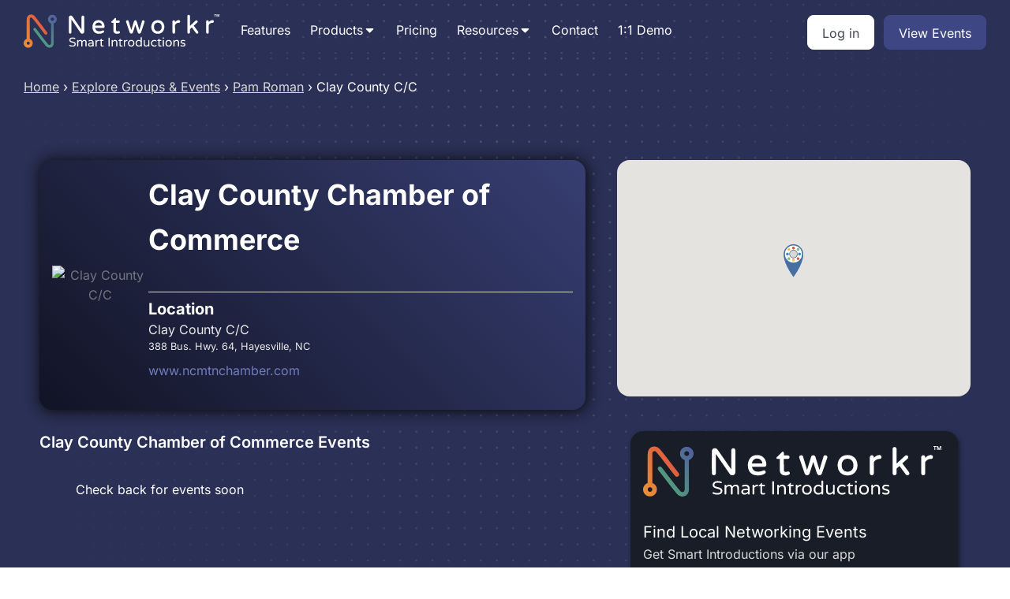

--- FILE ---
content_type: text/html; charset=UTF-8
request_url: https://networkr.app/explore/hayesville-nc-clay-county-chamber-of-commerce/
body_size: 22454
content:
<!DOCTYPE html>
<html lang="en-US" >
<head>
<meta charset="UTF-8">
<meta name="viewport" content="width=device-width, initial-scale=1.0">
<!-- WP_HEAD() START -->


<meta name='robots' content='index, follow, max-image-preview:large, max-snippet:-1, max-video-preview:-1' />

	<!-- This site is optimized with the Yoast SEO plugin v22.8 - https://yoast.com/wordpress/plugins/seo/ -->
	<title>Hayesville NC Clay County Chamber of Commerce a Chamber Of Commerce</title><link rel="stylesheet" href="https://networkr.app/wp-content/cache/fonts/1/google-fonts/css/7/3/f/6062a38c56f31df50254aa6fd8540.css" data-wpr-hosted-gf-parameters="family=Inter%3A100%2C200%2C300%2C400%2C500%2C600%2C700%2C800%2C900%7CInter%3A100%2C200%2C300%2C400%2C500%2C600%2C700%2C800%2C900&display=swap"/>
	<meta name="description" content="Events and information about Clay County Chamber of Commerce at Clay County Chamber of Commerce in Hayesville, NC a Chamber Of Commerce" />
	<link rel="canonical" href="https://networkr.app/explore/hayesville-nc-clay-county-chamber-of-commerce/" />
	<meta property="og:locale" content="en_US" />
	<meta property="og:type" content="article" />
	<meta property="og:title" content="Hayesville NC Clay County Chamber of Commerce a Chamber Of Commerce" />
	<meta property="og:description" content="Events and information about Clay County Chamber of Commerce at Clay County Chamber of Commerce in Hayesville, NC a Chamber Of Commerce" />
	<meta property="og:url" content="https://networkr.app/explore/hayesville-nc-clay-county-chamber-of-commerce/" />
	<meta property="og:site_name" content="Networkr" />
	<meta property="article:publisher" content="https://www.facebook.com/share/14EC2SYu7Vv/" />
	<meta property="og:image" content="https://networkr.app/wp-content/uploads/networkr-peoples.jpg" />
	<meta property="og:image:width" content="1080" />
	<meta property="og:image:height" content="1080" />
	<meta property="og:image:type" content="image/jpeg" />
	<meta name="twitter:card" content="summary_large_image" />
	<meta name="twitter:site" content="@networkr_app" />
	<script type="application/ld+json" class="yoast-schema-graph">{"@context":"https://schema.org","@graph":[{"@type":"WebPage","@id":"https://networkr.app/explore/hayesville-nc-clay-county-chamber-of-commerce/","url":"https://networkr.app/explore/hayesville-nc-clay-county-chamber-of-commerce/","name":"Hayesville NC Clay County Chamber of Commerce a Chamber Of Commerce","isPartOf":{"@id":"https://networkr.app/#website"},"datePublished":"2018-11-07T23:52:21+00:00","dateModified":"2018-11-07T23:52:21+00:00","description":"Events and information about Clay County Chamber of Commerce at Clay County Chamber of Commerce in Hayesville, NC a Chamber Of Commerce","breadcrumb":{"@id":"https://networkr.app/explore/hayesville-nc-clay-county-chamber-of-commerce/#breadcrumb"},"inLanguage":"en-US","potentialAction":[{"@type":"ReadAction","target":["https://networkr.app/explore/hayesville-nc-clay-county-chamber-of-commerce/"]}]},{"@type":"BreadcrumbList","@id":"https://networkr.app/explore/hayesville-nc-clay-county-chamber-of-commerce/#breadcrumb","itemListElement":[{"@type":"ListItem","position":1,"name":"Home","item":"https://networkr.app/"},{"@type":"ListItem","position":2,"name":"Explore","item":"https://networkr.app/explore/"},{"@type":"ListItem","position":3,"name":"Clay County Chamber of Commerce"}]},{"@type":"WebSite","@id":"https://networkr.app/#website","url":"https://networkr.app/","name":"Networkr","description":"We change lives and create new opportunities by making it easy to connect and build relationships.","publisher":{"@id":"https://networkr.app/#organization"},"potentialAction":[{"@type":"SearchAction","target":{"@type":"EntryPoint","urlTemplate":"https://networkr.app/?s={search_term_string}"},"query-input":"required name=search_term_string"}],"inLanguage":"en-US"},{"@type":"Organization","@id":"https://networkr.app/#organization","name":"Networkr","url":"https://networkr.app/","logo":{"@type":"ImageObject","inLanguage":"en-US","@id":"https://networkr.app/#/schema/logo/image/","url":"https://networkr.app/wp-content/uploads/networkricon-2.png","contentUrl":"https://networkr.app/wp-content/uploads/networkricon-2.png","width":341,"height":370,"caption":"Networkr"},"image":{"@id":"https://networkr.app/#/schema/logo/image/"},"sameAs":["https://www.facebook.com/share/14EC2SYu7Vv/","https://x.com/networkr_app"]}]}</script>
	<!-- / Yoast SEO plugin. -->


<link rel='dns-prefetch' href='//cdnjs.cloudflare.com' />
<link rel='dns-prefetch' href='//maps.googleapis.com' />
<link rel='dns-prefetch' href='//www.googletagmanager.com' />


<!-- LCSEO current path: explore/hayesville-nc-clay-county-chamber-of-commerce -->
<!-- LCSEO: no overrides found -->
<link rel='stylesheet' id='formidable-css' href='https://networkr.app/wp-content/plugins/formidable/css/formidableforms.css?ver=1015702' type='text/css' media='all' />
<link rel='stylesheet' id='wp-block-library-css' href='https://networkr.app/wp-includes/css/dist/block-library/style.min.css?ver=6.4.7' type='text/css' media='all' />
<style id='classic-theme-styles-inline-css' type='text/css'>
/*! This file is auto-generated */
.wp-block-button__link{color:#fff;background-color:#32373c;border-radius:9999px;box-shadow:none;text-decoration:none;padding:calc(.667em + 2px) calc(1.333em + 2px);font-size:1.125em}.wp-block-file__button{background:#32373c;color:#fff;text-decoration:none}
</style>
<style id='global-styles-inline-css' type='text/css'>
body{--wp--preset--color--black: #000000;--wp--preset--color--cyan-bluish-gray: #abb8c3;--wp--preset--color--white: #ffffff;--wp--preset--color--pale-pink: #f78da7;--wp--preset--color--vivid-red: #cf2e2e;--wp--preset--color--luminous-vivid-orange: #ff6900;--wp--preset--color--luminous-vivid-amber: #fcb900;--wp--preset--color--light-green-cyan: #7bdcb5;--wp--preset--color--vivid-green-cyan: #00d084;--wp--preset--color--pale-cyan-blue: #8ed1fc;--wp--preset--color--vivid-cyan-blue: #0693e3;--wp--preset--color--vivid-purple: #9b51e0;--wp--preset--gradient--vivid-cyan-blue-to-vivid-purple: linear-gradient(135deg,rgba(6,147,227,1) 0%,rgb(155,81,224) 100%);--wp--preset--gradient--light-green-cyan-to-vivid-green-cyan: linear-gradient(135deg,rgb(122,220,180) 0%,rgb(0,208,130) 100%);--wp--preset--gradient--luminous-vivid-amber-to-luminous-vivid-orange: linear-gradient(135deg,rgba(252,185,0,1) 0%,rgba(255,105,0,1) 100%);--wp--preset--gradient--luminous-vivid-orange-to-vivid-red: linear-gradient(135deg,rgba(255,105,0,1) 0%,rgb(207,46,46) 100%);--wp--preset--gradient--very-light-gray-to-cyan-bluish-gray: linear-gradient(135deg,rgb(238,238,238) 0%,rgb(169,184,195) 100%);--wp--preset--gradient--cool-to-warm-spectrum: linear-gradient(135deg,rgb(74,234,220) 0%,rgb(151,120,209) 20%,rgb(207,42,186) 40%,rgb(238,44,130) 60%,rgb(251,105,98) 80%,rgb(254,248,76) 100%);--wp--preset--gradient--blush-light-purple: linear-gradient(135deg,rgb(255,206,236) 0%,rgb(152,150,240) 100%);--wp--preset--gradient--blush-bordeaux: linear-gradient(135deg,rgb(254,205,165) 0%,rgb(254,45,45) 50%,rgb(107,0,62) 100%);--wp--preset--gradient--luminous-dusk: linear-gradient(135deg,rgb(255,203,112) 0%,rgb(199,81,192) 50%,rgb(65,88,208) 100%);--wp--preset--gradient--pale-ocean: linear-gradient(135deg,rgb(255,245,203) 0%,rgb(182,227,212) 50%,rgb(51,167,181) 100%);--wp--preset--gradient--electric-grass: linear-gradient(135deg,rgb(202,248,128) 0%,rgb(113,206,126) 100%);--wp--preset--gradient--midnight: linear-gradient(135deg,rgb(2,3,129) 0%,rgb(40,116,252) 100%);--wp--preset--font-size--small: 13px;--wp--preset--font-size--medium: 20px;--wp--preset--font-size--large: 36px;--wp--preset--font-size--x-large: 42px;--wp--preset--spacing--20: 0.44rem;--wp--preset--spacing--30: 0.67rem;--wp--preset--spacing--40: 1rem;--wp--preset--spacing--50: 1.5rem;--wp--preset--spacing--60: 2.25rem;--wp--preset--spacing--70: 3.38rem;--wp--preset--spacing--80: 5.06rem;--wp--preset--shadow--natural: 6px 6px 9px rgba(0, 0, 0, 0.2);--wp--preset--shadow--deep: 12px 12px 50px rgba(0, 0, 0, 0.4);--wp--preset--shadow--sharp: 6px 6px 0px rgba(0, 0, 0, 0.2);--wp--preset--shadow--outlined: 6px 6px 0px -3px rgba(255, 255, 255, 1), 6px 6px rgba(0, 0, 0, 1);--wp--preset--shadow--crisp: 6px 6px 0px rgba(0, 0, 0, 1);}:where(.is-layout-flex){gap: 0.5em;}:where(.is-layout-grid){gap: 0.5em;}body .is-layout-flow > .alignleft{float: left;margin-inline-start: 0;margin-inline-end: 2em;}body .is-layout-flow > .alignright{float: right;margin-inline-start: 2em;margin-inline-end: 0;}body .is-layout-flow > .aligncenter{margin-left: auto !important;margin-right: auto !important;}body .is-layout-constrained > .alignleft{float: left;margin-inline-start: 0;margin-inline-end: 2em;}body .is-layout-constrained > .alignright{float: right;margin-inline-start: 2em;margin-inline-end: 0;}body .is-layout-constrained > .aligncenter{margin-left: auto !important;margin-right: auto !important;}body .is-layout-constrained > :where(:not(.alignleft):not(.alignright):not(.alignfull)){max-width: var(--wp--style--global--content-size);margin-left: auto !important;margin-right: auto !important;}body .is-layout-constrained > .alignwide{max-width: var(--wp--style--global--wide-size);}body .is-layout-flex{display: flex;}body .is-layout-flex{flex-wrap: wrap;align-items: center;}body .is-layout-flex > *{margin: 0;}body .is-layout-grid{display: grid;}body .is-layout-grid > *{margin: 0;}:where(.wp-block-columns.is-layout-flex){gap: 2em;}:where(.wp-block-columns.is-layout-grid){gap: 2em;}:where(.wp-block-post-template.is-layout-flex){gap: 1.25em;}:where(.wp-block-post-template.is-layout-grid){gap: 1.25em;}.has-black-color{color: var(--wp--preset--color--black) !important;}.has-cyan-bluish-gray-color{color: var(--wp--preset--color--cyan-bluish-gray) !important;}.has-white-color{color: var(--wp--preset--color--white) !important;}.has-pale-pink-color{color: var(--wp--preset--color--pale-pink) !important;}.has-vivid-red-color{color: var(--wp--preset--color--vivid-red) !important;}.has-luminous-vivid-orange-color{color: var(--wp--preset--color--luminous-vivid-orange) !important;}.has-luminous-vivid-amber-color{color: var(--wp--preset--color--luminous-vivid-amber) !important;}.has-light-green-cyan-color{color: var(--wp--preset--color--light-green-cyan) !important;}.has-vivid-green-cyan-color{color: var(--wp--preset--color--vivid-green-cyan) !important;}.has-pale-cyan-blue-color{color: var(--wp--preset--color--pale-cyan-blue) !important;}.has-vivid-cyan-blue-color{color: var(--wp--preset--color--vivid-cyan-blue) !important;}.has-vivid-purple-color{color: var(--wp--preset--color--vivid-purple) !important;}.has-black-background-color{background-color: var(--wp--preset--color--black) !important;}.has-cyan-bluish-gray-background-color{background-color: var(--wp--preset--color--cyan-bluish-gray) !important;}.has-white-background-color{background-color: var(--wp--preset--color--white) !important;}.has-pale-pink-background-color{background-color: var(--wp--preset--color--pale-pink) !important;}.has-vivid-red-background-color{background-color: var(--wp--preset--color--vivid-red) !important;}.has-luminous-vivid-orange-background-color{background-color: var(--wp--preset--color--luminous-vivid-orange) !important;}.has-luminous-vivid-amber-background-color{background-color: var(--wp--preset--color--luminous-vivid-amber) !important;}.has-light-green-cyan-background-color{background-color: var(--wp--preset--color--light-green-cyan) !important;}.has-vivid-green-cyan-background-color{background-color: var(--wp--preset--color--vivid-green-cyan) !important;}.has-pale-cyan-blue-background-color{background-color: var(--wp--preset--color--pale-cyan-blue) !important;}.has-vivid-cyan-blue-background-color{background-color: var(--wp--preset--color--vivid-cyan-blue) !important;}.has-vivid-purple-background-color{background-color: var(--wp--preset--color--vivid-purple) !important;}.has-black-border-color{border-color: var(--wp--preset--color--black) !important;}.has-cyan-bluish-gray-border-color{border-color: var(--wp--preset--color--cyan-bluish-gray) !important;}.has-white-border-color{border-color: var(--wp--preset--color--white) !important;}.has-pale-pink-border-color{border-color: var(--wp--preset--color--pale-pink) !important;}.has-vivid-red-border-color{border-color: var(--wp--preset--color--vivid-red) !important;}.has-luminous-vivid-orange-border-color{border-color: var(--wp--preset--color--luminous-vivid-orange) !important;}.has-luminous-vivid-amber-border-color{border-color: var(--wp--preset--color--luminous-vivid-amber) !important;}.has-light-green-cyan-border-color{border-color: var(--wp--preset--color--light-green-cyan) !important;}.has-vivid-green-cyan-border-color{border-color: var(--wp--preset--color--vivid-green-cyan) !important;}.has-pale-cyan-blue-border-color{border-color: var(--wp--preset--color--pale-cyan-blue) !important;}.has-vivid-cyan-blue-border-color{border-color: var(--wp--preset--color--vivid-cyan-blue) !important;}.has-vivid-purple-border-color{border-color: var(--wp--preset--color--vivid-purple) !important;}.has-vivid-cyan-blue-to-vivid-purple-gradient-background{background: var(--wp--preset--gradient--vivid-cyan-blue-to-vivid-purple) !important;}.has-light-green-cyan-to-vivid-green-cyan-gradient-background{background: var(--wp--preset--gradient--light-green-cyan-to-vivid-green-cyan) !important;}.has-luminous-vivid-amber-to-luminous-vivid-orange-gradient-background{background: var(--wp--preset--gradient--luminous-vivid-amber-to-luminous-vivid-orange) !important;}.has-luminous-vivid-orange-to-vivid-red-gradient-background{background: var(--wp--preset--gradient--luminous-vivid-orange-to-vivid-red) !important;}.has-very-light-gray-to-cyan-bluish-gray-gradient-background{background: var(--wp--preset--gradient--very-light-gray-to-cyan-bluish-gray) !important;}.has-cool-to-warm-spectrum-gradient-background{background: var(--wp--preset--gradient--cool-to-warm-spectrum) !important;}.has-blush-light-purple-gradient-background{background: var(--wp--preset--gradient--blush-light-purple) !important;}.has-blush-bordeaux-gradient-background{background: var(--wp--preset--gradient--blush-bordeaux) !important;}.has-luminous-dusk-gradient-background{background: var(--wp--preset--gradient--luminous-dusk) !important;}.has-pale-ocean-gradient-background{background: var(--wp--preset--gradient--pale-ocean) !important;}.has-electric-grass-gradient-background{background: var(--wp--preset--gradient--electric-grass) !important;}.has-midnight-gradient-background{background: var(--wp--preset--gradient--midnight) !important;}.has-small-font-size{font-size: var(--wp--preset--font-size--small) !important;}.has-medium-font-size{font-size: var(--wp--preset--font-size--medium) !important;}.has-large-font-size{font-size: var(--wp--preset--font-size--large) !important;}.has-x-large-font-size{font-size: var(--wp--preset--font-size--x-large) !important;}
.wp-block-navigation a:where(:not(.wp-element-button)){color: inherit;}
:where(.wp-block-post-template.is-layout-flex){gap: 1.25em;}:where(.wp-block-post-template.is-layout-grid){gap: 1.25em;}
:where(.wp-block-columns.is-layout-flex){gap: 2em;}:where(.wp-block-columns.is-layout-grid){gap: 2em;}
.wp-block-pullquote{font-size: 1.5em;line-height: 1.6;}
</style>
<link rel='stylesheet' id='dashicons-css' href='https://networkr.app/wp-includes/css/dashicons.min.css?ver=6.4.7' type='text/css' media='all' />
<link rel='stylesheet' id='LeadConnector-css' href='https://networkr.app/wp-content/plugins/leadconnector/public/css/lc-public.css?ver=3.0.12' type='text/css' media='all' />
<link rel='stylesheet' id='autocomplete-css' href='https://networkr.app/wp-content/plugins/networkr-website/assets/css/easy-autocomplete.min.css?ver=1.0' type='text/css' media='all' />
<link rel='stylesheet' id='oxygen-css' href='https://networkr.app/wp-content/plugins/oxygen/component-framework/oxygen.css?ver=4.9.1' type='text/css' media='all' />
<script type="text/javascript" src="https://networkr.app/wp-includes/js/jquery/jquery.min.js?ver=3.7.1" id="jquery-core-js"></script>
<script type="text/javascript" src="https://networkr.app/wp-includes/js/jquery/jquery-migrate.min.js?ver=3.4.1" id="jquery-migrate-js"></script>

<!-- Google tag (gtag.js) snippet added by Site Kit -->

<!-- Google Analytics snippet added by Site Kit -->
<script type="text/javascript" src="https://www.googletagmanager.com/gtag/js?id=GT-TWRH6D2" id="google_gtagjs-js" async></script>
<script type="text/javascript" id="google_gtagjs-js-after">
/* <![CDATA[ */
window.dataLayer = window.dataLayer || [];function gtag(){dataLayer.push(arguments);}
gtag("set","linker",{"domains":["networkr.app"]});
gtag("js", new Date());
gtag("set", "developer_id.dZTNiMT", true);
gtag("config", "GT-TWRH6D2");
/* ]]> */
</script>

<!-- End Google tag (gtag.js) snippet added by Site Kit -->
<link rel="https://api.w.org/" href="https://networkr.app/wp-json/" /><link rel="EditURI" type="application/rsd+xml" title="RSD" href="https://networkr.app/xmlrpc.php?rsd" />
<meta name="generator" content="WordPress 6.4.7" />
<link rel='shortlink' href='https://networkr.app/?p=2369' />
<link rel="alternate" type="application/json+oembed" href="https://networkr.app/wp-json/oembed/1.0/embed?url=https%3A%2F%2Fnetworkr.app%2Fexplore%2Fhayesville-nc-clay-county-chamber-of-commerce%2F" />
<link rel="alternate" type="text/xml+oembed" href="https://networkr.app/wp-json/oembed/1.0/embed?url=https%3A%2F%2Fnetworkr.app%2Fexplore%2Fhayesville-nc-clay-county-chamber-of-commerce%2F&#038;format=xml" />
<meta name="generator" content="Site Kit by Google 1.137.0" /><script>document.documentElement.className += " js";</script>
<script src="https://widgets.leadconnectorhq.com/loader.js" data-resources-url="https://widgets.leadconnectorhq.com/chat-widget/loader.js" data-widget-id="6908f220e8c558730259a1cc" data-server-u-r-l="https://services.leadconnectorhq.com/forms" data-marketplace-u-r-l="https://services.leadconnectorhq.com"></script><link rel="icon" href="https://networkr.app/wp-content/uploads/networking.png" sizes="32x32" />
<link rel="icon" href="https://networkr.app/wp-content/uploads/networking.png" sizes="192x192" />
<link rel="apple-touch-icon" href="https://networkr.app/wp-content/uploads/networking.png" />
<meta name="msapplication-TileImage" content="https://networkr.app/wp-content/uploads/networking.png" />
<link rel='stylesheet' id='oxygen-aos-css' href='https://networkr.app/wp-content/plugins/oxygen/component-framework/vendor/aos/aos.css?ver=6.4.7' type='text/css' media='all' />
<link rel='stylesheet' id='oxygen-cache-8595-css' href='//networkr.app/wp-content/uploads/oxygen/css/8595.css?cache=1753128364&#038;ver=6.4.7' type='text/css' media='all' />
<link rel='stylesheet' id='oxygen-cache-11124-css' href='//networkr.app/wp-content/uploads/oxygen/css/11124.css?cache=1753128353&#038;ver=6.4.7' type='text/css' media='all' />
<link rel='stylesheet' id='oxygen-cache-11063-css' href='//networkr.app/wp-content/uploads/oxygen/css/11063.css?cache=1761768433&#038;ver=6.4.7' type='text/css' media='all' />
<link rel='stylesheet' id='oxygen-cache-8641-css' href='//networkr.app/wp-content/uploads/oxygen/css/8641.css?cache=1753128638&#038;ver=6.4.7' type='text/css' media='all' />
<link rel='stylesheet' id='oxygen-universal-styles-css' href='//networkr.app/wp-content/uploads/oxygen/css/universal.css?cache=1762193775&#038;ver=6.4.7' type='text/css' media='all' />
<noscript><style id="rocket-lazyload-nojs-css">.rll-youtube-player, [data-lazy-src]{display:none !important;}</style></noscript><!-- END OF WP_HEAD() -->
<meta name="generator" content="WP Rocket 3.18.3" data-wpr-features="wpr_lazyload_images wpr_lazyload_iframes wpr_host_fonts_locally" /></head>
<body class="explore-template-default single single-explore postid-2369  wp-embed-responsive oxygen-body" >




						<section id="section-240-8362" class=" ct-section" ><div data-rocket-location-hash="387d5583d2cceb1f8d89ccadfb2764c5" class="ct-section-inner-wrap"><div id="div_block-243-8362" class="ct-div-block" ><a id="link-251-8362" class="ct-link" href="/"   ><img  id="image-242-8362" alt="Networkr - Smart Introductions" src="data:image/svg+xml,%3Csvg%20xmlns='http://www.w3.org/2000/svg'%20viewBox='0%200%200%200'%3E%3C/svg%3E" class="ct-image" srcset="" data-lazy-sizes="(max-width: 0px) 100vw, 0px" data-lazy-src="https://networkr.app/wp-content/uploads/networkr_white.svg" /><noscript><img  id="image-242-8362" alt="Networkr - Smart Introductions" src="https://networkr.app/wp-content/uploads/networkr_white.svg" class="ct-image" srcset="" sizes="(max-width: 0px) 100vw, 0px" /></noscript></a>
		<div id="-pro-menu-244-8362" class="oxy-pro-menu " ><div class="oxy-pro-menu-mobile-open-icon " data-off-canvas-alignment=""><svg id="-pro-menu-244-8362-open-icon"><use xlink:href="#FontAwesomeicon-bars"></use></svg></div>

                
        <div class="oxy-pro-menu-container  oxy-pro-menu-dropdown-links-visible-on-mobile oxy-pro-menu-dropdown-links-toggle oxy-pro-menu-show-dropdown" data-aos-duration="400" 

             data-oxy-pro-menu-dropdown-animation="fade-up"
             data-oxy-pro-menu-dropdown-animation-duration="0.4"
             data-entire-parent-toggles-dropdown="true"

             
                          data-oxy-pro-menu-dropdown-animation-duration="0.4"
             
                          data-oxy-pro-menu-dropdown-links-on-mobile="toggle">
             
            <div class="menu-main-menu-container"><ul id="menu-main-menu" class="oxy-pro-menu-list"><li id="menu-item-11089" class="menu-item menu-item-type-post_type menu-item-object-page menu-item-11089"><a href="https://networkr.app/features/">Features</a></li>
<li id="menu-item-8588" class="menu-item menu-item-type-custom menu-item-object-custom menu-item-has-children menu-item-8588"><a href="/#">Products</a>
<ul class="sub-menu">
	<li id="menu-item-8608" class="menu-item menu-item-type-post_type menu-item-object-page menu-item-8608"><a href="https://networkr.app/networkr-events-app/">Networkr Events App</a></li>
	<li id="menu-item-8583" class="menu-item menu-item-type-post_type menu-item-object-page menu-item-8583"><a href="https://networkr.app/networkr-crm/">Networkr CRM</a></li>
</ul>
</li>
<li id="menu-item-8567" class="menu-item menu-item-type-post_type menu-item-object-page menu-item-8567"><a href="https://networkr.app/pricing/">Pricing</a></li>
<li id="menu-item-8568" class="menu-item menu-item-type-custom menu-item-object-custom menu-item-has-children menu-item-8568"><a href="/#">Resources</a>
<ul class="sub-menu">
	<li id="menu-item-8613" class="menu-item menu-item-type-custom menu-item-object-custom menu-item-8613"><a href="/table-placements/">Table Placement Generator</a></li>
	<li id="menu-item-8612" class="menu-item menu-item-type-custom menu-item-object-custom menu-item-8612"><a href="/know/">App Documentation</a></li>
	<li id="menu-item-8611" class="menu-item menu-item-type-custom menu-item-object-custom menu-item-8611"><a href="/blog/">Blog</a></li>
</ul>
</li>
<li id="menu-item-8569" class="menu-item menu-item-type-post_type menu-item-object-page menu-item-8569"><a href="https://networkr.app/contact/">Contact</a></li>
<li id="menu-item-11125" class="menu-item menu-item-type-post_type menu-item-object-page menu-item-11125"><a href="https://networkr.app/demo/">1:1 Demo</a></li>
</ul></div>
            <div class="oxy-pro-menu-mobile-close-icon"><svg id="svg--pro-menu-244-8362"><use xlink:href="#FontAwesomeicon-close"></use></svg>close</div>

        </div>

        </div>

		<script type="text/javascript">
			jQuery('#-pro-menu-244-8362 .oxy-pro-menu-show-dropdown .menu-item-has-children > a', 'body').each(function(){
                jQuery(this).append('<div class="oxy-pro-menu-dropdown-icon-click-area"><svg class="oxy-pro-menu-dropdown-icon"><use xlink:href="#FontAwesomeicon-caret-down"></use></svg></div>');
            });
            jQuery('#-pro-menu-244-8362 .oxy-pro-menu-show-dropdown .menu-item:not(.menu-item-has-children) > a', 'body').each(function(){
                jQuery(this).append('<div class="oxy-pro-menu-dropdown-icon-click-area"></div>');
            });			</script></div><div id="div_block-247-8362" class="ct-div-block" ><a id="link_button-90-8362" class="ct-link-button btn" href="https://app.networkr.io/" target="_self"  >Log in</a><a id="link_button-250-8362" class="ct-link-button btn" href="/explore/" target="_self"  >View Events</a></div></div></section><section id="section-2-8641" class=" ct-section" ><div data-rocket-location-hash="95d405c58f2be610c435a5a9c908ea71" class="ct-section-inner-wrap"><div id="code_block-3-8641" class="ct-code-block" ><nav aria-label="breadcrumb">
	<ol class="breadcrumb">
  <li class="breadcrumb-item"><a href="/">Home</a></li>
		<li class="breadcrumb-arrow">&#8250;</li>
  <li class="breadcrumb-item"><a href="/explore">Explore Groups & Events</a></li>
		<li class="breadcrumb-arrow"> &#8250;</li>
		  <li class="breadcrumb-item"><a href="https://networkr.app/find/usa/nc/hayesville-nc/">Pam Roman</a></li>
  	<li class="breadcrumb-arrow">&#8250;</li>
		  <li class="breadcrumb-item active" aria-current="page">Clay County C/C</li>
</ol>
</nav></div></div></section><section id="section-6-8641" class=" ct-section" ><div data-rocket-location-hash="252c9bb789001d7fbfe502098eca2f73" class="ct-section-inner-wrap"><div id="new_columns-7-8641" class="ct-new-columns" ><div id="div_block-8-8641" class="ct-div-block" ><div id="div_block-58-8641" class="ct-div-block" ><img  id="image-56-8641" alt="Clay County C/C" src="" class="ct-image"/><div id="div_block-63-8641" class="ct-div-block" ><h1 id="headline-13-8641" class="ct-headline"><span id="span-14-8641" class="ct-span" >Clay County Chamber of Commerce</span></h1><div id="text_block-67-8641" class="ct-text-block" ><span id="span-68-8641" class="ct-span" ></span><br></div><div id="div_block-36-8641" class="ct-div-block" ><h4 id="headline-37-8641" class="ct-headline">Location</h4><div id="code_block-39-8641" class="ct-code-block" >Clay County C/C<br>
                                <small> 388 Bus. Hwy. 64, Hayesville, NC </small></div><a id="link_text-70-8641" class="ct-link-text" href="http://www.ncmtnchamber.com" target="_self"  ><span id="span-71-8641" class="ct-span" >www.ncmtnchamber.com</span><br></a><div id="div_block-23-8641" class="ct-div-block" ></div></div></div></div><div id="div_block-41-8641" class="ct-div-block" ><div id="text_block-42-8641" class="ct-text-block" ><span id="span-43-8641" class="ct-span" >Clay County Chamber of Commerce</span> Events</div></div><div id="code_block-40-8641" class="ct-code-block" ><div class="eventcontainer">
Check back for events soon</div></div></div><div id="div_block-9-8641" class="ct-div-block" ><div id="code_block-10-8641" class="ct-code-block" ><div id="map" style="height: 300px; width:100%; border-radius:16px;"></div>
	<script type="text/javascript">
        var map;
        jQuery(document).ready(function(){
            //prettyPrint();
            map = new GMaps({
                div: '#map',
                lat: 35.0458213,
                lng: -83.8170323,
                controls:false

            });




            map.addMarker({
                lat: 35.0458213,
                lng: -83.8170323,
                icon: '/assets/img/networkingmarker.png',
                title: 'Clay County C/C',
                infoWindow: {
                    content: '<p>Clay County C/C</p>'
                }


            });

            //  map.fitZoom();



            // map.fitZoom();

        });
    </script></div><div id="sidearm" class="ct-div-block" ><div id="div_block-47-8639" class="ct-div-block" ><img  id="image-48-8639" alt="Networkr - Smart Introductions" src="data:image/svg+xml,%3Csvg%20xmlns='http://www.w3.org/2000/svg'%20viewBox='0%200%200%200'%3E%3C/svg%3E" class="ct-image" srcset="" data-lazy-sizes="(max-width: 0px) 100vw, 0px" data-lazy-src="https://networkr.app/wp-content/uploads/networkr_white.svg" /><noscript><img  id="image-48-8639" alt="Networkr - Smart Introductions" src="https://networkr.app/wp-content/uploads/networkr_white.svg" class="ct-image" srcset="" sizes="(max-width: 0px) 100vw, 0px" /></noscript><div id="text_block-49-8639" class="ct-text-block" >Find Local Networking Events</div><div id="text_block-51-8639" class="ct-text-block" >Get Smart Introductions via our app</div><div id="text_block-53-8639" class="ct-text-block" >Download Networkr Today:<br></div><div id="div_block-55-8639" class="ct-div-block" ><div id="div_block-57-8639" class="ct-div-block" ><a id="link-58-8639" class="ct-link" href="https://apps.apple.com/us/app/networkr/id1274229699" target="_blank"  ><img  id="image-59-8639" alt="Download Networkr on the App Store" src="data:image/svg+xml,%3Csvg%20xmlns='http://www.w3.org/2000/svg'%20viewBox='0%200%200%200'%3E%3C/svg%3E" class="ct-image" srcset="" data-lazy-sizes="(max-width: 170px) 100vw, 170px" data-lazy-src="https://networkr.app/wp-content/uploads/app-store.png" /><noscript><img  id="image-59-8639" alt="Download Networkr on the App Store" src="https://networkr.app/wp-content/uploads/app-store.png" class="ct-image" srcset="" sizes="(max-width: 170px) 100vw, 170px" /></noscript></a><a id="link-60-8639" class="ct-link" href="https://play.google.com/store/apps/details?id=io.networkr.com&#038;hl=en-US&#038;pli=1" target="_blank"  ><img  id="image-61-8639" alt="Download Networkr on the Play Store" src="data:image/svg+xml,%3Csvg%20xmlns='http://www.w3.org/2000/svg'%20viewBox='0%200%200%200'%3E%3C/svg%3E" class="ct-image" srcset="" data-lazy-sizes="(max-width: 170px) 100vw, 170px" data-lazy-src="https://networkr.app/wp-content/uploads/play-store.png" /><noscript><img  id="image-61-8639" alt="Download Networkr on the Play Store" src="https://networkr.app/wp-content/uploads/play-store.png" class="ct-image" srcset="" sizes="(max-width: 170px) 100vw, 170px" /></noscript></a></div></div></div><div id="div_block-82-8639" class="ct-div-block" ><a id="link_button-83-8639" class="ct-link-button" href="/demo/" target="_self"  >Use Networkr at your Events - Request Demo</a></div></div></div></div></div></section><section id="section-488-7" class=" ct-section" ><div data-rocket-location-hash="a3c8a0353abd50b987594b2f9221438e" class="ct-section-inner-wrap"><h4 id="headline-490-7" class="ct-headline">Join 1,000+ groups already growing</h4><div id="code_block-489-7" class="ct-code-block" ><link rel="stylesheet" href="https://cdnjs.cloudflare.com/ajax/libs/tiny-slider/2.9.4/tiny-slider.css">
<div class="tns-carousel-wrapper tns-controls-center">
  <div class="tns-carousel-inner">
 
 
    
        <div>
        <a href="https://networkr.app/explore/salt-lake-city-ut-salt-lake-mno/" class="group-group">
            <img src="data:image/svg+xml,%3Csvg%20xmlns='http://www.w3.org/2000/svg'%20viewBox='0%200%200%200'%3E%3C/svg%3E" class="group-icon" alt="HOA Love Networking Networking Group" data-lazy-src="https://firebasestorage.googleapis.com/v0/b/networkr-51651.appspot.com/o/groups%2FWGYOnMu7IMz24TSft8R6%2Fimage.1758123962963.jpg?alt=media&#038;token=e59ee1c9-08ef-4a59-a1cf-a84cac8ad90f"/><noscript><img src="https://firebasestorage.googleapis.com/v0/b/networkr-51651.appspot.com/o/groups%2FWGYOnMu7IMz24TSft8R6%2Fimage.1758123962963.jpg?alt=media&#038;token=e59ee1c9-08ef-4a59-a1cf-a84cac8ad90f" class="group-icon" alt="HOA Love Networking Networking Group"/></noscript>
            <p class="group-name">HOA Love Networking</p>
        </a>
    </div>
        <div>
        <a href="https://networkr.app/explore/salt-lake-city-ut-3rd-space-gatherings/" class="group-group">
            <img src="data:image/svg+xml,%3Csvg%20xmlns='http://www.w3.org/2000/svg'%20viewBox='0%200%200%200'%3E%3C/svg%3E" class="group-icon" alt="3rd Space Gatherings Networking Group" data-lazy-src="https://firebasestorage.googleapis.com/v0/b/networkr-51651.appspot.com/o/groups%2FOjqv9zugsyiB3p15dNxY%2Fimage.1755201620149.jpg?alt=media&#038;token=7b506ec5-5521-49a0-a4d1-607094e1aa61"/><noscript><img src="https://firebasestorage.googleapis.com/v0/b/networkr-51651.appspot.com/o/groups%2FOjqv9zugsyiB3p15dNxY%2Fimage.1755201620149.jpg?alt=media&#038;token=7b506ec5-5521-49a0-a4d1-607094e1aa61" class="group-icon" alt="3rd Space Gatherings Networking Group"/></noscript>
            <p class="group-name">3rd Space Gatherings</p>
        </a>
    </div>
        <div>
        <a href="https://networkr.app/explore/st-george-ut-the-vine-club/" class="group-group">
            <img src="data:image/svg+xml,%3Csvg%20xmlns='http://www.w3.org/2000/svg'%20viewBox='0%200%200%200'%3E%3C/svg%3E" class="group-icon" alt="The Vine Club Networking Group" data-lazy-src="https://firebasestorage.googleapis.com/v0/b/networkr-51651.appspot.com/o/groups%2FVwuIbtCqSCHO892ll4Wo%2Fimage.1753450418625.jpg?alt=media&#038;token=48cf956d-37a6-4855-baf5-7de904c909dd"/><noscript><img src="https://firebasestorage.googleapis.com/v0/b/networkr-51651.appspot.com/o/groups%2FVwuIbtCqSCHO892ll4Wo%2Fimage.1753450418625.jpg?alt=media&#038;token=48cf956d-37a6-4855-baf5-7de904c909dd" class="group-icon" alt="The Vine Club Networking Group"/></noscript>
            <p class="group-name">The Vine Club</p>
        </a>
    </div>
        <div>
        <a href="https://networkr.app/explore/salt-lake-city-ut-the-connection-effect/" class="group-group">
            <img src="data:image/svg+xml,%3Csvg%20xmlns='http://www.w3.org/2000/svg'%20viewBox='0%200%200%200'%3E%3C/svg%3E" class="group-icon" alt="The Connection Effect Networking Group" data-lazy-src="https://firebasestorage.googleapis.com/v0/b/networkr-51651.appspot.com/o/groups%2FwBcq5sH6ws7urK4QdJtQ%2Fimage.1751488731931.jpg?alt=media&#038;token=37ade1b8-3658-4d1c-9b91-cb1c522e2006"/><noscript><img src="https://firebasestorage.googleapis.com/v0/b/networkr-51651.appspot.com/o/groups%2FwBcq5sH6ws7urK4QdJtQ%2Fimage.1751488731931.jpg?alt=media&#038;token=37ade1b8-3658-4d1c-9b91-cb1c522e2006" class="group-icon" alt="The Connection Effect Networking Group"/></noscript>
            <p class="group-name">The Connection Effect</p>
        </a>
    </div>
        <div>
        <a href="https://networkr.app/explore/st-george-ut-nurse-brians-methyelen-blue/" class="group-group">
            <img src="data:image/svg+xml,%3Csvg%20xmlns='http://www.w3.org/2000/svg'%20viewBox='0%200%200%200'%3E%3C/svg%3E" class="group-icon" alt="Nurse Brian's Methylene Blue  Networking Group" data-lazy-src="https://firebasestorage.googleapis.com/v0/b/networkr-51651.appspot.com/o/groups%2FQ7BwBKLNMhS2SQ3737SR%2Fimage.1749768158637.jpg?alt=media&#038;token=b0594214-e88f-4b51-8dee-cfdbcd1859da"/><noscript><img src="https://firebasestorage.googleapis.com/v0/b/networkr-51651.appspot.com/o/groups%2FQ7BwBKLNMhS2SQ3737SR%2Fimage.1749768158637.jpg?alt=media&#038;token=b0594214-e88f-4b51-8dee-cfdbcd1859da" class="group-icon" alt="Nurse Brian's Methylene Blue  Networking Group"/></noscript>
            <p class="group-name">Nurse Brian's Methylene Blue </p>
        </a>
    </div>
        <div>
        <a href="https://networkr.app/explore/lehi-utah-tox-shop-at-the-lofts/" class="group-group">
            <img src="data:image/svg+xml,%3Csvg%20xmlns='http://www.w3.org/2000/svg'%20viewBox='0%200%200%200'%3E%3C/svg%3E" class="group-icon" alt="Tox Shop at the Lofts Networking Group" data-lazy-src="https://firebasestorage.googleapis.com/v0/b/networkr-51651.appspot.com/o/groups%2F46Hd3JFVlbPuve2GozV4%2Fimage.1750288877214.jpg?alt=media&#038;token=0541ca62-bdd3-4141-b3dd-412b3d4cb353"/><noscript><img src="https://firebasestorage.googleapis.com/v0/b/networkr-51651.appspot.com/o/groups%2F46Hd3JFVlbPuve2GozV4%2Fimage.1750288877214.jpg?alt=media&#038;token=0541ca62-bdd3-4141-b3dd-412b3d4cb353" class="group-icon" alt="Tox Shop at the Lofts Networking Group"/></noscript>
            <p class="group-name">Tox Shop at the Lofts</p>
        </a>
    </div>
        <div>
        <a href="https://networkr.app/explore/salt-lake-city-ut-slx-fitness-club/" class="group-group">
            <img src="data:image/svg+xml,%3Csvg%20xmlns='http://www.w3.org/2000/svg'%20viewBox='0%200%200%200'%3E%3C/svg%3E" class="group-icon" alt="HAVN Fitness Club Networking Group" data-lazy-src="https://firebasestorage.googleapis.com/v0/b/networkr-51651.appspot.com/o/groups%2FbGSwlnpjMy3Gw7VzOaM1%2Fimage.1761066285603.jpg?alt=media&#038;token=1f7ccfb8-9b39-44e6-acc2-a0ce531963e9"/><noscript><img src="https://firebasestorage.googleapis.com/v0/b/networkr-51651.appspot.com/o/groups%2FbGSwlnpjMy3Gw7VzOaM1%2Fimage.1761066285603.jpg?alt=media&#038;token=1f7ccfb8-9b39-44e6-acc2-a0ce531963e9" class="group-icon" alt="HAVN Fitness Club Networking Group"/></noscript>
            <p class="group-name">HAVN Fitness Club</p>
        </a>
    </div>
        <div>
        <a href="https://networkr.app/explore/salt-lake-city-ut-slx-residents/" class="group-group">
            <img src="data:image/svg+xml,%3Csvg%20xmlns='http://www.w3.org/2000/svg'%20viewBox='0%200%200%200'%3E%3C/svg%3E" class="group-icon" alt="SLX Residents Networking Group" data-lazy-src="https://firebasestorage.googleapis.com/v0/b/networkr-51651.appspot.com/o/groups%2FzrnaNSw88oUxWLtCvQBL%2Fimage.1749074172290.jpg?alt=media&#038;token=d508ea68-4696-4ee4-a19e-8b5753d6985e"/><noscript><img src="https://firebasestorage.googleapis.com/v0/b/networkr-51651.appspot.com/o/groups%2FzrnaNSw88oUxWLtCvQBL%2Fimage.1749074172290.jpg?alt=media&#038;token=d508ea68-4696-4ee4-a19e-8b5753d6985e" class="group-icon" alt="SLX Residents Networking Group"/></noscript>
            <p class="group-name">SLX Residents</p>
        </a>
    </div>
        <div>
        <a href="https://networkr.app/explore/eagle-mountain-ut-pacific-pathway-llc/" class="group-group">
            <img src="data:image/svg+xml,%3Csvg%20xmlns='http://www.w3.org/2000/svg'%20viewBox='0%200%200%200'%3E%3C/svg%3E" class="group-icon" alt="Pacific Pathway LLC Networking Group" data-lazy-src="https://firebasestorage.googleapis.com/v0/b/networkr-51651.appspot.com/o/groups%2FKpUXiTTu1CyOJpKAziOG%2Fimage.1747093829799.jpg?alt=media&#038;token=01423183-92b8-4a7b-9e28-fa87923cd2b3"/><noscript><img src="https://firebasestorage.googleapis.com/v0/b/networkr-51651.appspot.com/o/groups%2FKpUXiTTu1CyOJpKAziOG%2Fimage.1747093829799.jpg?alt=media&#038;token=01423183-92b8-4a7b-9e28-fa87923cd2b3" class="group-icon" alt="Pacific Pathway LLC Networking Group"/></noscript>
            <p class="group-name">Pacific Pathway LLC</p>
        </a>
    </div>
        <div>
        <a href="https://networkr.app/explore/american-fork-ut-rapid-talk/" class="group-group">
            <img src="data:image/svg+xml,%3Csvg%20xmlns='http://www.w3.org/2000/svg'%20viewBox='0%200%200%200'%3E%3C/svg%3E" class="group-icon" alt="Rapid Talk Networking Group" data-lazy-src="https://firebasestorage.googleapis.com/v0/b/networkr-51651.appspot.com/o/groups%2FcBslpBF2i7pGR0Mqb1LW%2Fimage.1747942684994.jpg?alt=media&#038;token=0f975b7d-8354-4e60-aa76-7964f8ae2f4c"/><noscript><img src="https://firebasestorage.googleapis.com/v0/b/networkr-51651.appspot.com/o/groups%2FcBslpBF2i7pGR0Mqb1LW%2Fimage.1747942684994.jpg?alt=media&#038;token=0f975b7d-8354-4e60-aa76-7964f8ae2f4c" class="group-icon" alt="Rapid Talk Networking Group"/></noscript>
            <p class="group-name">Rapid Talk</p>
        </a>
    </div>
        <div>
        <a href="https://networkr.app/explore/south-jordan-utah-powerhouse-networking/" class="group-group">
            <img src="data:image/svg+xml,%3Csvg%20xmlns='http://www.w3.org/2000/svg'%20viewBox='0%200%200%200'%3E%3C/svg%3E" class="group-icon" alt="Powerhouse Networking Networking Group" data-lazy-src="https://firebasestorage.googleapis.com/v0/b/networkr-51651.appspot.com/o/groups%2F3i8pdglm8htasbAxivDS%2Fimage.1747074994792.jpg?alt=media&#038;token=f063e456-a5f8-4e0e-a16c-4d24f267c5d1"/><noscript><img src="https://firebasestorage.googleapis.com/v0/b/networkr-51651.appspot.com/o/groups%2F3i8pdglm8htasbAxivDS%2Fimage.1747074994792.jpg?alt=media&#038;token=f063e456-a5f8-4e0e-a16c-4d24f267c5d1" class="group-icon" alt="Powerhouse Networking Networking Group"/></noscript>
            <p class="group-name">Powerhouse Networking</p>
        </a>
    </div>
        <div>
        <a href="https://networkr.app/explore/salt-lake-city-ut-slx-work-club/" class="group-group">
            <img src="data:image/svg+xml,%3Csvg%20xmlns='http://www.w3.org/2000/svg'%20viewBox='0%200%200%200'%3E%3C/svg%3E" class="group-icon" alt="HAVN Networking Group" data-lazy-src="https://firebasestorage.googleapis.com/v0/b/networkr-51651.appspot.com/o/groups%2FGEvvGjqbIld1FcXx4e3j%2Fimage.1761066344627.jpg?alt=media&#038;token=ee4fb366-98e3-40e1-87b6-244501cd1f43"/><noscript><img src="https://firebasestorage.googleapis.com/v0/b/networkr-51651.appspot.com/o/groups%2FGEvvGjqbIld1FcXx4e3j%2Fimage.1761066344627.jpg?alt=media&#038;token=ee4fb366-98e3-40e1-87b6-244501cd1f43" class="group-icon" alt="HAVN Networking Group"/></noscript>
            <p class="group-name">HAVN</p>
        </a>
    </div>
        <div>
        <a href="https://networkr.app/explore/south-jordan-ut-south-jordan-chamber-of-commerce-2/" class="group-group">
            <img src="data:image/svg+xml,%3Csvg%20xmlns='http://www.w3.org/2000/svg'%20viewBox='0%200%200%200'%3E%3C/svg%3E" class="group-icon" alt="South Jordan Chamber of Commerce Networking Group" data-lazy-src="https://firebasestorage.googleapis.com/v0/b/networkr-51651.appspot.com/o/groups%2FTvnwG7UNmvj8nL8AIsv3%2Fimage.1746036057511.jpg?alt=media&#038;token=228ac133-8a64-44a3-a2d0-6b223a8446f9"/><noscript><img src="https://firebasestorage.googleapis.com/v0/b/networkr-51651.appspot.com/o/groups%2FTvnwG7UNmvj8nL8AIsv3%2Fimage.1746036057511.jpg?alt=media&#038;token=228ac133-8a64-44a3-a2d0-6b223a8446f9" class="group-icon" alt="South Jordan Chamber of Commerce Networking Group"/></noscript>
            <p class="group-name">South Jordan Chamber of Commerce</p>
        </a>
    </div>
        <div>
        <a href="https://networkr.app/explore/west-valley-city-ut-bonfire-events-group/" class="group-group">
            <img src="data:image/svg+xml,%3Csvg%20xmlns='http://www.w3.org/2000/svg'%20viewBox='0%200%200%200'%3E%3C/svg%3E" class="group-icon" alt="Bonfire Events Group Networking Group" data-lazy-src="https://firebasestorage.googleapis.com/v0/b/networkr-51651.appspot.com/o/groups%2F9tqf26dFzTyVws4qjSh7%2Fimage.1746037170764.jpg?alt=media&#038;token=76e61811-3708-4c5d-a6a4-e00f5d7334e3"/><noscript><img src="https://firebasestorage.googleapis.com/v0/b/networkr-51651.appspot.com/o/groups%2F9tqf26dFzTyVws4qjSh7%2Fimage.1746037170764.jpg?alt=media&#038;token=76e61811-3708-4c5d-a6a4-e00f5d7334e3" class="group-icon" alt="Bonfire Events Group Networking Group"/></noscript>
            <p class="group-name">Bonfire Events Group</p>
        </a>
    </div>
        <div>
        <a href="https://networkr.app/explore/sandy-ut-networkr-official/" class="group-group">
            <img src="data:image/svg+xml,%3Csvg%20xmlns='http://www.w3.org/2000/svg'%20viewBox='0%200%200%200'%3E%3C/svg%3E" class="group-icon" alt="Networkr (Official) Networking Group" data-lazy-src="https://firebasestorage.googleapis.com/v0/b/networkr-51651.appspot.com/o/groups%2F5RBwo0GEFLHYgfSrBNYy%2Fimage.1754004135349.jpg?alt=media&#038;token=ee8c4702-5207-4e0b-b0b1-c0b37663d2da"/><noscript><img src="https://firebasestorage.googleapis.com/v0/b/networkr-51651.appspot.com/o/groups%2F5RBwo0GEFLHYgfSrBNYy%2Fimage.1754004135349.jpg?alt=media&#038;token=ee8c4702-5207-4e0b-b0b1-c0b37663d2da" class="group-icon" alt="Networkr (Official) Networking Group"/></noscript>
            <p class="group-name">Networkr (Official)</p>
        </a>
    </div>
        <div>
        <a href="https://networkr.app/explore/greenwood-village-co-achieve-systems/" class="group-group">
            <img src="data:image/svg+xml,%3Csvg%20xmlns='http://www.w3.org/2000/svg'%20viewBox='0%200%200%200'%3E%3C/svg%3E" class="group-icon" alt="Achieve Systems Networking Group" data-lazy-src="https://firebasestorage.googleapis.com/v0/b/networkr-51651.appspot.com/o/groups%2F4MeOOYfkuYFWN2mooQIt%2Fimage.1738169519850.jpg?alt=media&#038;token=9548f941-de6f-4144-901a-5e6a0b8177e8"/><noscript><img src="https://firebasestorage.googleapis.com/v0/b/networkr-51651.appspot.com/o/groups%2F4MeOOYfkuYFWN2mooQIt%2Fimage.1738169519850.jpg?alt=media&#038;token=9548f941-de6f-4144-901a-5e6a0b8177e8" class="group-icon" alt="Achieve Systems Networking Group"/></noscript>
            <p class="group-name">Achieve Systems</p>
        </a>
    </div>
        <div>
        <a href="https://networkr.app/explore/sandy-ut-the-mill/" class="group-group">
            <img src="data:image/svg+xml,%3Csvg%20xmlns='http://www.w3.org/2000/svg'%20viewBox='0%200%200%200'%3E%3C/svg%3E" class="group-icon" alt="The Mill Networking Group" data-lazy-src="https://firebasestorage.googleapis.com/v0/b/networkr-51651.appspot.com/o/groups%2FigedCQIJwzgzpId24G7C%2Fimage.1734545325274.jpg?alt=media&#038;token=98630ed9-f823-479b-96a8-d15ec11cbe59"/><noscript><img src="https://firebasestorage.googleapis.com/v0/b/networkr-51651.appspot.com/o/groups%2FigedCQIJwzgzpId24G7C%2Fimage.1734545325274.jpg?alt=media&#038;token=98630ed9-f823-479b-96a8-d15ec11cbe59" class="group-icon" alt="The Mill Networking Group"/></noscript>
            <p class="group-name">The Mill</p>
        </a>
    </div>
        <div>
        <a href="https://networkr.app/explore/bluffdale-ut-fulfill-life-yourself/" class="group-group">
            <img src="data:image/svg+xml,%3Csvg%20xmlns='http://www.w3.org/2000/svg'%20viewBox='0%200%200%200'%3E%3C/svg%3E" class="group-icon" alt="Fulfill Life Yourself Networking Group" data-lazy-src="https://firebasestorage.googleapis.com/v0/b/networkr-51651.appspot.com/o/groups%2F5gq0rIXoLA3UUniRvhAh%2Fimage.1733952950473.jpg?alt=media&#038;token=43b86c43-851d-48fb-ae7a-6a2e3043aad0"/><noscript><img src="https://firebasestorage.googleapis.com/v0/b/networkr-51651.appspot.com/o/groups%2F5gq0rIXoLA3UUniRvhAh%2Fimage.1733952950473.jpg?alt=media&#038;token=43b86c43-851d-48fb-ae7a-6a2e3043aad0" class="group-icon" alt="Fulfill Life Yourself Networking Group"/></noscript>
            <p class="group-name">Fulfill Life Yourself</p>
        </a>
    </div>
        <div>
        <a href="https://networkr.app/explore/salt-lake-city-ut-business-game-changer/" class="group-group">
            <img src="data:image/svg+xml,%3Csvg%20xmlns='http://www.w3.org/2000/svg'%20viewBox='0%200%200%200'%3E%3C/svg%3E" class="group-icon" alt="SpeakUp Speakers Networking Group" data-lazy-src="https://firebasestorage.googleapis.com/v0/b/networkr-51651.appspot.com/o/groups%2F1TqIHmGbqwmd5k8zG6C0%2Fimage.1729637339923.jpg?alt=media&#038;token=cde3c600-385a-4375-a98f-8b4179ce41a4"/><noscript><img src="https://firebasestorage.googleapis.com/v0/b/networkr-51651.appspot.com/o/groups%2F1TqIHmGbqwmd5k8zG6C0%2Fimage.1729637339923.jpg?alt=media&#038;token=cde3c600-385a-4375-a98f-8b4179ce41a4" class="group-icon" alt="SpeakUp Speakers Networking Group"/></noscript>
            <p class="group-name">SpeakUp Speakers</p>
        </a>
    </div>
        <div>
        <a href="https://networkr.app/explore/lincolnshire-illinois-leaders-network-group/" class="group-group">
            <img src="data:image/svg+xml,%3Csvg%20xmlns='http://www.w3.org/2000/svg'%20viewBox='0%200%200%200'%3E%3C/svg%3E" class="group-icon" alt="Leaders Network Group  Networking Group" data-lazy-src="https://firebasestorage.googleapis.com/v0/b/networkr-51651.appspot.com/o/groups%2Fyn8PVyGUbE0RiB39Afs7%2Fimage.1724071874393.jpg?alt=media&#038;token=0b0c111f-dba8-4278-9dc9-16c85fbbeb95"/><noscript><img src="https://firebasestorage.googleapis.com/v0/b/networkr-51651.appspot.com/o/groups%2Fyn8PVyGUbE0RiB39Afs7%2Fimage.1724071874393.jpg?alt=media&#038;token=0b0c111f-dba8-4278-9dc9-16c85fbbeb95" class="group-icon" alt="Leaders Network Group  Networking Group"/></noscript>
            <p class="group-name">Leaders Network Group </p>
        </a>
    </div>
        <div>
        <a href="https://networkr.app/explore/orem-ut-networkr-mastermind/" class="group-group">
            <img src="data:image/svg+xml,%3Csvg%20xmlns='http://www.w3.org/2000/svg'%20viewBox='0%200%200%200'%3E%3C/svg%3E" class="group-icon" alt="Networkr Mastermind Networking Group" data-lazy-src="https://firebasestorage.googleapis.com/v0/b/networkr-51651.appspot.com/o/groups%2FSiGFq5MpDpHcOcSN6xyj%2Fimage.1709619050279.jpg?alt=media&#038;token=b7eb3369-593c-4925-ae1c-a327bffa9f6c"/><noscript><img src="https://firebasestorage.googleapis.com/v0/b/networkr-51651.appspot.com/o/groups%2FSiGFq5MpDpHcOcSN6xyj%2Fimage.1709619050279.jpg?alt=media&#038;token=b7eb3369-593c-4925-ae1c-a327bffa9f6c" class="group-icon" alt="Networkr Mastermind Networking Group"/></noscript>
            <p class="group-name">Networkr Mastermind</p>
        </a>
    </div>
        <div>
        <a href="https://networkr.app/explore/palm-bay-fl-greater-palm-bay-chamber/" class="group-group">
            <img src="data:image/svg+xml,%3Csvg%20xmlns='http://www.w3.org/2000/svg'%20viewBox='0%200%200%200'%3E%3C/svg%3E" class="group-icon" alt="Greater Palm Bay Chamber Networking Group" data-lazy-src="https://firebasestorage.googleapis.com/v0/b/networkr-51651.appspot.com/o/groups%2FThPo8pp2GkPDrGQjclVN%2Fimage.1768325254519.jpg?alt=media&#038;token=8c682192-788f-41fe-9fd8-b884027cf886"/><noscript><img src="https://firebasestorage.googleapis.com/v0/b/networkr-51651.appspot.com/o/groups%2FThPo8pp2GkPDrGQjclVN%2Fimage.1768325254519.jpg?alt=media&#038;token=8c682192-788f-41fe-9fd8-b884027cf886" class="group-icon" alt="Greater Palm Bay Chamber Networking Group"/></noscript>
            <p class="group-name">Greater Palm Bay Chamber</p>
        </a>
    </div>
        <div>
        <a href="https://networkr.app/explore/palm-bay-fl-scati/" class="group-group">
            <img src="data:image/svg+xml,%3Csvg%20xmlns='http://www.w3.org/2000/svg'%20viewBox='0%200%200%200'%3E%3C/svg%3E" class="group-icon" alt="SCATI Networking Group" data-lazy-src="https://firebasestorage.googleapis.com/v0/b/networkr-51651.appspot.com/o/groups%2FJuZds9JoLqNxaoBDFCaQ%2Fimage.1705392233460.jpg?alt=media&#038;token=b48c7213-a961-434a-a98f-7c1b30a433ca"/><noscript><img src="https://firebasestorage.googleapis.com/v0/b/networkr-51651.appspot.com/o/groups%2FJuZds9JoLqNxaoBDFCaQ%2Fimage.1705392233460.jpg?alt=media&#038;token=b48c7213-a961-434a-a98f-7c1b30a433ca" class="group-icon" alt="SCATI Networking Group"/></noscript>
            <p class="group-name">SCATI</p>
        </a>
    </div>
        <div>
        <a href="https://networkr.app/explore/satellite-beach-fl-business-acceleration-network/" class="group-group">
            <img src="data:image/svg+xml,%3Csvg%20xmlns='http://www.w3.org/2000/svg'%20viewBox='0%200%200%200'%3E%3C/svg%3E" class="group-icon" alt="Business Acceleration Network Networking Group" data-lazy-src="https://firebasestorage.googleapis.com/v0/b/networkr-51651.appspot.com/o/groups%2FgZ4Kont8V3Es12DNL0RG%2Fimage.1705367110988.jpg?alt=media&#038;token=e1f67799-b746-442b-892f-20e47791db1b"/><noscript><img src="https://firebasestorage.googleapis.com/v0/b/networkr-51651.appspot.com/o/groups%2FgZ4Kont8V3Es12DNL0RG%2Fimage.1705367110988.jpg?alt=media&#038;token=e1f67799-b746-442b-892f-20e47791db1b" class="group-icon" alt="Business Acceleration Network Networking Group"/></noscript>
            <p class="group-name">Business Acceleration Network</p>
        </a>
    </div>
        <div>
        <a href="https://networkr.app/explore/san-ramon-california-trivalley-women-in-tech/" class="group-group">
            <img src="data:image/svg+xml,%3Csvg%20xmlns='http://www.w3.org/2000/svg'%20viewBox='0%200%200%200'%3E%3C/svg%3E" class="group-icon" alt="TriValley Women in Tech Networking Group" data-lazy-src="https://firebasestorage.googleapis.com/v0/b/networkr-51651.appspot.com/o/groups%2F7pCg30CWr4JK8vZ49YKw%2Fimage.1693969917517.jpg?alt=media&#038;token=6e8a96d2-d179-4c73-91a0-97e87d416a01"/><noscript><img src="https://firebasestorage.googleapis.com/v0/b/networkr-51651.appspot.com/o/groups%2F7pCg30CWr4JK8vZ49YKw%2Fimage.1693969917517.jpg?alt=media&#038;token=6e8a96d2-d179-4c73-91a0-97e87d416a01" class="group-icon" alt="TriValley Women in Tech Networking Group"/></noscript>
            <p class="group-name">TriValley Women in Tech</p>
        </a>
    </div>
        <div>
        <a href="https://networkr.app/explore/draper-ut-networkr/" class="group-group">
            <img src="data:image/svg+xml,%3Csvg%20xmlns='http://www.w3.org/2000/svg'%20viewBox='0%200%200%200'%3E%3C/svg%3E" class="group-icon" alt="Networkr Networking Group" data-lazy-src="https://firebasestorage.googleapis.com/v0/b/networkr-51651.appspot.com/o/groups%2F2Wa15qhicG0h0mCteJts%2Fimage.1689973978036.png?alt=media&#038;token=8ca993da-c2c9-4c0d-a616-dee34aef1d6b"/><noscript><img src="https://firebasestorage.googleapis.com/v0/b/networkr-51651.appspot.com/o/groups%2F2Wa15qhicG0h0mCteJts%2Fimage.1689973978036.png?alt=media&#038;token=8ca993da-c2c9-4c0d-a616-dee34aef1d6b" class="group-icon" alt="Networkr Networking Group"/></noscript>
            <p class="group-name">Networkr</p>
        </a>
    </div>
        <div>
        <a href="https://networkr.app/explore/pleasant-grove-ut-silicone-stomachs/" class="group-group">
            <img src="data:image/svg+xml,%3Csvg%20xmlns='http://www.w3.org/2000/svg'%20viewBox='0%200%200%200'%3E%3C/svg%3E" class="group-icon" alt="Silicone Stomachs Networking Group" data-lazy-src="https://firebasestorage.googleapis.com/v0/b/networkr-51651.appspot.com/o/groups%2FI7Qnf7AzLm7wPQpdxo9G%2Fimage.1687290435460.jpg?alt=media&#038;token=20a535e0-bae4-42f2-bf63-3acd874e1b53"/><noscript><img src="https://firebasestorage.googleapis.com/v0/b/networkr-51651.appspot.com/o/groups%2FI7Qnf7AzLm7wPQpdxo9G%2Fimage.1687290435460.jpg?alt=media&#038;token=20a535e0-bae4-42f2-bf63-3acd874e1b53" class="group-icon" alt="Silicone Stomachs Networking Group"/></noscript>
            <p class="group-name">Silicone Stomachs</p>
        </a>
    </div>
        <div>
        <a href="https://networkr.app/explore/great-falls-montana-the-socialbytes/" class="group-group">
            <img src="data:image/svg+xml,%3Csvg%20xmlns='http://www.w3.org/2000/svg'%20viewBox='0%200%200%200'%3E%3C/svg%3E" class="group-icon" alt="The SocialBytes  Networking Group" data-lazy-src="https://firebasestorage.googleapis.com/v0/b/networkr-51651.appspot.com/o/groups%2FysHqVfNqBAzp39cVsqwG%2Fimage.1686743116746.jpg?alt=media&#038;token=c14ed26d-dc25-4dcb-b822-43671d391f6e"/><noscript><img src="https://firebasestorage.googleapis.com/v0/b/networkr-51651.appspot.com/o/groups%2FysHqVfNqBAzp39cVsqwG%2Fimage.1686743116746.jpg?alt=media&#038;token=c14ed26d-dc25-4dcb-b822-43671d391f6e" class="group-icon" alt="The SocialBytes  Networking Group"/></noscript>
            <p class="group-name">The SocialBytes </p>
        </a>
    </div>
        <div>
        <a href="https://networkr.app/explore/great-falls-montana-the-social-networkers/" class="group-group">
            <img src="data:image/svg+xml,%3Csvg%20xmlns='http://www.w3.org/2000/svg'%20viewBox='0%200%200%200'%3E%3C/svg%3E" class="group-icon" alt="The Social Networkers Networking Group" data-lazy-src="https://firebasestorage.googleapis.com/v0/b/networkr-51651.appspot.com/o/groups%2FGTO4spszc1EvT2ugf2dy%2Fimage.1686743587535.jpg?alt=media&#038;token=e7bde41c-2673-422e-9772-ecbfc94421bd"/><noscript><img src="https://firebasestorage.googleapis.com/v0/b/networkr-51651.appspot.com/o/groups%2FGTO4spszc1EvT2ugf2dy%2Fimage.1686743587535.jpg?alt=media&#038;token=e7bde41c-2673-422e-9772-ecbfc94421bd" class="group-icon" alt="The Social Networkers Networking Group"/></noscript>
            <p class="group-name">The Social Networkers</p>
        </a>
    </div>
        <div>
        <a href="https://networkr.app/explore/heathrow-fl-seminole-county-chamber/" class="group-group">
            <img src="data:image/svg+xml,%3Csvg%20xmlns='http://www.w3.org/2000/svg'%20viewBox='0%200%200%200'%3E%3C/svg%3E" class="group-icon" alt="Seminole County Chamber Networking Group" data-lazy-src="https://firebasestorage.googleapis.com/v0/b/networkr-51651.appspot.com/o/groups%2FRju3in5woiMRZYKuqYPg%2Fimage.1687376218048.png?alt=media&#038;token=d19f2611-af7e-457e-a913-ebd23c58146a"/><noscript><img src="https://firebasestorage.googleapis.com/v0/b/networkr-51651.appspot.com/o/groups%2FRju3in5woiMRZYKuqYPg%2Fimage.1687376218048.png?alt=media&#038;token=d19f2611-af7e-457e-a913-ebd23c58146a" class="group-icon" alt="Seminole County Chamber Networking Group"/></noscript>
            <p class="group-name">Seminole County Chamber</p>
        </a>
    </div>
        <div>
        <a href="https://networkr.app/explore/rexburg-id-standup-networking-southeast-idaho/" class="group-group">
            <img src="data:image/svg+xml,%3Csvg%20xmlns='http://www.w3.org/2000/svg'%20viewBox='0%200%200%200'%3E%3C/svg%3E" class="group-icon" alt="Standup Networking Southeast Idaho Networking Group" data-lazy-src="https://firebasestorage.googleapis.com/v0/b/networkr-51651.appspot.com/o/groups%2FEBGlMP8LN4FKjIZGsBjW%2Fimage.1687971683941.png?alt=media&#038;token=540bcacf-ffcb-4fdd-9374-5c28023f8513"/><noscript><img src="https://firebasestorage.googleapis.com/v0/b/networkr-51651.appspot.com/o/groups%2FEBGlMP8LN4FKjIZGsBjW%2Fimage.1687971683941.png?alt=media&#038;token=540bcacf-ffcb-4fdd-9374-5c28023f8513" class="group-icon" alt="Standup Networking Southeast Idaho Networking Group"/></noscript>
            <p class="group-name">Standup Networking Southeast Idaho</p>
        </a>
    </div>
        <div>
        <a href="https://networkr.app/explore/jensen-beach-fl-jensen-beach-chamber-of-commerce-2/" class="group-group">
            <img src="data:image/svg+xml,%3Csvg%20xmlns='http://www.w3.org/2000/svg'%20viewBox='0%200%200%200'%3E%3C/svg%3E" class="group-icon" alt="Jensen Beach Chamber of Commerce Networking Group" data-lazy-src="https://firebasestorage.googleapis.com/v0/b/networkr-51651.appspot.com/o/groups%2FIlyZ5qeJcU5s5zUpy9jq%2Fimage.1683743414588.jpg?alt=media&#038;token=09edaaf5-a5ba-4616-a543-38b1bc27fb13"/><noscript><img src="https://firebasestorage.googleapis.com/v0/b/networkr-51651.appspot.com/o/groups%2FIlyZ5qeJcU5s5zUpy9jq%2Fimage.1683743414588.jpg?alt=media&#038;token=09edaaf5-a5ba-4616-a543-38b1bc27fb13" class="group-icon" alt="Jensen Beach Chamber of Commerce Networking Group"/></noscript>
            <p class="group-name">Jensen Beach Chamber of Commerce</p>
        </a>
    </div>
        <div>
        <a href="https://networkr.app/explore/cocoa-beach-fl-facp/" class="group-group">
            <img src="data:image/svg+xml,%3Csvg%20xmlns='http://www.w3.org/2000/svg'%20viewBox='0%200%200%200'%3E%3C/svg%3E" class="group-icon" alt="Florida Association of Chamber Professional (FACP) Networking Group" data-lazy-src="https://firebasestorage.googleapis.com/v0/b/networkr-51651.appspot.com/o/groups%2FegwJjb9pDZ3cmFVbpTZO%2Fimage.1683574854231.jpg?alt=media&#038;token=a879ca69-8343-455b-bbdd-52d39f48c1b0"/><noscript><img src="https://firebasestorage.googleapis.com/v0/b/networkr-51651.appspot.com/o/groups%2FegwJjb9pDZ3cmFVbpTZO%2Fimage.1683574854231.jpg?alt=media&#038;token=a879ca69-8343-455b-bbdd-52d39f48c1b0" class="group-icon" alt="Florida Association of Chamber Professional (FACP) Networking Group"/></noscript>
            <p class="group-name">Florida Association of Chamber Professional (FACP)</p>
        </a>
    </div>
        <div>
        <a href="https://networkr.app/explore/orem-ut-breakfast-palooza/" class="group-group">
            <img src="data:image/svg+xml,%3Csvg%20xmlns='http://www.w3.org/2000/svg'%20viewBox='0%200%200%200'%3E%3C/svg%3E" class="group-icon" alt="Breakfast Palooza Networking Group" data-lazy-src="https://firebasestorage.googleapis.com/v0/b/networkr-51651.appspot.com/o/groups%2FlGtUh1xNelQU5Eccq5ty%2Fimage.1684855598015.jpg?alt=media&#038;token=ab5b7c44-9e52-4f08-a6c2-d63a428ef20a"/><noscript><img src="https://firebasestorage.googleapis.com/v0/b/networkr-51651.appspot.com/o/groups%2FlGtUh1xNelQU5Eccq5ty%2Fimage.1684855598015.jpg?alt=media&#038;token=ab5b7c44-9e52-4f08-a6c2-d63a428ef20a" class="group-icon" alt="Breakfast Palooza Networking Group"/></noscript>
            <p class="group-name">Breakfast Palooza</p>
        </a>
    </div>
        <div>
        <a href="https://networkr.app/explore/lehi-ut-utah-speed-networking/" class="group-group">
            <img src="data:image/svg+xml,%3Csvg%20xmlns='http://www.w3.org/2000/svg'%20viewBox='0%200%200%200'%3E%3C/svg%3E" class="group-icon" alt="Utah Speed Networking Networking Group" data-lazy-src="https://firebasestorage.googleapis.com/v0/b/networkr-51651.appspot.com/o/groups%2FkQfsxRZpRCKk8mqtWTHF%2Fimage.1686066056292.jpg?alt=media&#038;token=55eefe01-c860-499f-a476-f9ee5fe74269"/><noscript><img src="https://firebasestorage.googleapis.com/v0/b/networkr-51651.appspot.com/o/groups%2FkQfsxRZpRCKk8mqtWTHF%2Fimage.1686066056292.jpg?alt=media&#038;token=55eefe01-c860-499f-a476-f9ee5fe74269" class="group-icon" alt="Utah Speed Networking Networking Group"/></noscript>
            <p class="group-name">Utah Speed Networking</p>
        </a>
    </div>
        <div>
        <a href="https://networkr.app/explore/provo-ut-the-alignable-alliance-of-provo/" class="group-group">
            <img src="data:image/svg+xml,%3Csvg%20xmlns='http://www.w3.org/2000/svg'%20viewBox='0%200%200%200'%3E%3C/svg%3E" class="group-icon" alt="The Alignable Alliance of Utah County Networking Group" data-lazy-src="https://firebasestorage.googleapis.com/v0/b/networkr-51651.appspot.com/o/groups%2FIHKsPSC3PsCyaXj2taTa%2Fimage.1680571094925.jpg?alt=media&#038;token=5ec9810c-a40d-4c73-a88b-3327f7a0452f"/><noscript><img src="https://firebasestorage.googleapis.com/v0/b/networkr-51651.appspot.com/o/groups%2FIHKsPSC3PsCyaXj2taTa%2Fimage.1680571094925.jpg?alt=media&#038;token=5ec9810c-a40d-4c73-a88b-3327f7a0452f" class="group-icon" alt="The Alignable Alliance of Utah County Networking Group"/></noscript>
            <p class="group-name">The Alignable Alliance of Utah County</p>
        </a>
    </div>
        <div>
        <a href="https://networkr.app/explore/south-jordan-ut-poker-night-with-da-boys/" class="group-group">
            <img src="data:image/svg+xml,%3Csvg%20xmlns='http://www.w3.org/2000/svg'%20viewBox='0%200%200%200'%3E%3C/svg%3E" class="group-icon" alt="Poker Mastermind Networking Group" data-lazy-src="https://firebasestorage.googleapis.com/v0/b/networkr-51651.appspot.com/o/groups%2Fvf6jgObop40jIeSWnKpJ%2Fimage.1673998081728.jpg?alt=media&#038;token=1141e7fb-549f-4e36-b301-55f943984917"/><noscript><img src="https://firebasestorage.googleapis.com/v0/b/networkr-51651.appspot.com/o/groups%2Fvf6jgObop40jIeSWnKpJ%2Fimage.1673998081728.jpg?alt=media&#038;token=1141e7fb-549f-4e36-b301-55f943984917" class="group-icon" alt="Poker Mastermind Networking Group"/></noscript>
            <p class="group-name">Poker Mastermind</p>
        </a>
    </div>
        <div>
        <a href="https://networkr.app/explore/pleasant-grove-utah-tribehouse-testing/" class="group-group">
            <img src="data:image/svg+xml,%3Csvg%20xmlns='http://www.w3.org/2000/svg'%20viewBox='0%200%200%200'%3E%3C/svg%3E" class="group-icon" alt="TribeHouse Testing Networking Group" data-lazy-src="https://firebasestorage.googleapis.com/v0/b/networkr-51651.appspot.com/o/groups%2FL719ULIvyVaSJCWNv24L%2Fimage.1669764924670.jpg?alt=media&#038;token=8ec52c95-0f70-4302-8b01-0b2d25937288"/><noscript><img src="https://firebasestorage.googleapis.com/v0/b/networkr-51651.appspot.com/o/groups%2FL719ULIvyVaSJCWNv24L%2Fimage.1669764924670.jpg?alt=media&#038;token=8ec52c95-0f70-4302-8b01-0b2d25937288" class="group-icon" alt="TribeHouse Testing Networking Group"/></noscript>
            <p class="group-name">TribeHouse Testing</p>
        </a>
    </div>
        <div>
        <a href="https://networkr.app/explore/orem-ut-1-million-cups-orem/" class="group-group">
            <img src="data:image/svg+xml,%3Csvg%20xmlns='http://www.w3.org/2000/svg'%20viewBox='0%200%200%200'%3E%3C/svg%3E" class="group-icon" alt="1 Million Cups - Orem Networking Group" data-lazy-src="https://firebasestorage.googleapis.com/v0/b/networkr-51651.appspot.com/o/groups%2FNH8rF4XmWIoCd3Y2l3gs%2Fimage.1663165314741.jpg?alt=media&#038;token=bcf66d3c-27a8-4174-9900-ebaaab731b6c"/><noscript><img src="https://firebasestorage.googleapis.com/v0/b/networkr-51651.appspot.com/o/groups%2FNH8rF4XmWIoCd3Y2l3gs%2Fimage.1663165314741.jpg?alt=media&#038;token=bcf66d3c-27a8-4174-9900-ebaaab731b6c" class="group-icon" alt="1 Million Cups - Orem Networking Group"/></noscript>
            <p class="group-name">1 Million Cups - Orem</p>
        </a>
    </div>
        <div>
        <a href="https://networkr.app/explore/vancouver-bc-playemprendedor/" class="group-group">
            <img src="data:image/svg+xml,%3Csvg%20xmlns='http://www.w3.org/2000/svg'%20viewBox='0%200%200%200'%3E%3C/svg%3E" class="group-icon" alt="Playemprendedor  Networking Group" data-lazy-src="https://firebasestorage.googleapis.com/v0/b/networkr-51651.appspot.com/o/organizations%2Fundefined%2Fimage.1642819670067.jpeg?alt=media&#038;token=65aa5719-4f20-43f0-8027-bf9ecfad3763"/><noscript><img src="https://firebasestorage.googleapis.com/v0/b/networkr-51651.appspot.com/o/organizations%2Fundefined%2Fimage.1642819670067.jpeg?alt=media&#038;token=65aa5719-4f20-43f0-8027-bf9ecfad3763" class="group-icon" alt="Playemprendedor  Networking Group"/></noscript>
            <p class="group-name">Playemprendedor </p>
        </a>
    </div>
        <div>
        <a href="https://networkr.app/explore/great-falls-montana-cab-coffee-and-business/" class="group-group">
            <img src="data:image/svg+xml,%3Csvg%20xmlns='http://www.w3.org/2000/svg'%20viewBox='0%200%200%200'%3E%3C/svg%3E" class="group-icon" alt="CAB (Coffee and Business) Networking Group" data-lazy-src="https://firebasestorage.googleapis.com/v0/b/networkr-51651.appspot.com/o/groups%2FjmC9eQfiP4fQC2wNWkUM%2Fimage.1640276147232.jpg?alt=media&#038;token=758ba4dc-aeba-4c0f-8ee0-6ca92fc93425"/><noscript><img src="https://firebasestorage.googleapis.com/v0/b/networkr-51651.appspot.com/o/groups%2FjmC9eQfiP4fQC2wNWkUM%2Fimage.1640276147232.jpg?alt=media&#038;token=758ba4dc-aeba-4c0f-8ee0-6ca92fc93425" class="group-icon" alt="CAB (Coffee and Business) Networking Group"/></noscript>
            <p class="group-name">CAB (Coffee and Business)</p>
        </a>
    </div>
        <div>
        <a href="https://networkr.app/explore/pleasant-grove-utah-jumpstart/" class="group-group">
            <img src="data:image/svg+xml,%3Csvg%20xmlns='http://www.w3.org/2000/svg'%20viewBox='0%200%200%200'%3E%3C/svg%3E" class="group-icon" alt="Jumpstart Networking Group" data-lazy-src="https://firebasestorage.googleapis.com/v0/b/networkr-51651.appspot.com/o/groups%2FroFYJqjtUHp6oXqyMjDh%2Fimage.1636058903832.jpg?alt=media&#038;token=dd640c00-7738-4778-9762-40e83b806219"/><noscript><img src="https://firebasestorage.googleapis.com/v0/b/networkr-51651.appspot.com/o/groups%2FroFYJqjtUHp6oXqyMjDh%2Fimage.1636058903832.jpg?alt=media&#038;token=dd640c00-7738-4778-9762-40e83b806219" class="group-icon" alt="Jumpstart Networking Group"/></noscript>
            <p class="group-name">Jumpstart</p>
        </a>
    </div>
        <div>
        <a href="https://networkr.app/explore/provo-ut-utah-valley-chamber/" class="group-group">
            <img src="data:image/svg+xml,%3Csvg%20xmlns='http://www.w3.org/2000/svg'%20viewBox='0%200%200%200'%3E%3C/svg%3E" class="group-icon" alt="Utah Valley Chamber Networking Group" data-lazy-src="https://firebasestorage.googleapis.com/v0/b/networkr-51651.appspot.com/o/groups%2FCJPEUiuSQTHEqFBJxNvD%2Fimage.1627673826461.jpg?alt=media&#038;token=636ef4e0-4215-45bd-9e54-96f76ff8b702"/><noscript><img src="https://firebasestorage.googleapis.com/v0/b/networkr-51651.appspot.com/o/groups%2FCJPEUiuSQTHEqFBJxNvD%2Fimage.1627673826461.jpg?alt=media&#038;token=636ef4e0-4215-45bd-9e54-96f76ff8b702" class="group-icon" alt="Utah Valley Chamber Networking Group"/></noscript>
            <p class="group-name">Utah Valley Chamber</p>
        </a>
    </div>
        <div>
        <a href="https://networkr.app/explore/braintree-ma-smarketing-connect/" class="group-group">
            <img src="data:image/svg+xml,%3Csvg%20xmlns='http://www.w3.org/2000/svg'%20viewBox='0%200%200%200'%3E%3C/svg%3E" class="group-icon" alt="Smarketing Connect Networking Group" data-lazy-src="https://firebasestorage.googleapis.com/v0/b/networkr-51651.appspot.com/o/groups%2FkTHWq0fMUCZ8zwSYU2Mz%2Fimage.1607905358974.jpg?alt=media&#038;token=2b22c63c-aad8-463e-8711-7404687b9086"/><noscript><img src="https://firebasestorage.googleapis.com/v0/b/networkr-51651.appspot.com/o/groups%2FkTHWq0fMUCZ8zwSYU2Mz%2Fimage.1607905358974.jpg?alt=media&#038;token=2b22c63c-aad8-463e-8711-7404687b9086" class="group-icon" alt="Smarketing Connect Networking Group"/></noscript>
            <p class="group-name">Smarketing Connect</p>
        </a>
    </div>
        <div>
        <a href="https://networkr.app/explore/pleasant-grove-ut-mount-silicon/" class="group-group">
            <img src="data:image/svg+xml,%3Csvg%20xmlns='http://www.w3.org/2000/svg'%20viewBox='0%200%200%200'%3E%3C/svg%3E" class="group-icon" alt="Mount Silicon Networking Group" data-lazy-src="https://firebasestorage.googleapis.com/v0/b/networkr-51651.appspot.com/o/groups%2FF9ohtghamHHLUfBokzMc%2Fimage.1605554228294.jpg?alt=media&#038;token=5ed0ee5b-657b-4efd-87d5-708ccb05bcac"/><noscript><img src="https://firebasestorage.googleapis.com/v0/b/networkr-51651.appspot.com/o/groups%2FF9ohtghamHHLUfBokzMc%2Fimage.1605554228294.jpg?alt=media&#038;token=5ed0ee5b-657b-4efd-87d5-708ccb05bcac" class="group-icon" alt="Mount Silicon Networking Group"/></noscript>
            <p class="group-name">Mount Silicon</p>
        </a>
    </div>
        <div>
        <a href="https://networkr.app/explore/st-george-ut-agc-of-utah/" class="group-group">
            <img src="data:image/svg+xml,%3Csvg%20xmlns='http://www.w3.org/2000/svg'%20viewBox='0%200%200%200'%3E%3C/svg%3E" class="group-icon" alt="AGC of Utah Networking Group" data-lazy-src="https://firebasestorage.googleapis.com/v0/b/networkr-51651.appspot.com/o/groups%2FnBChwkp9jC8XwkQNhhf7%2Fimage.1601400597736.jpg?alt=media&#038;token=0b0fed4a-3724-47be-b209-51b4b78a8be7"/><noscript><img src="https://firebasestorage.googleapis.com/v0/b/networkr-51651.appspot.com/o/groups%2FnBChwkp9jC8XwkQNhhf7%2Fimage.1601400597736.jpg?alt=media&#038;token=0b0fed4a-3724-47be-b209-51b4b78a8be7" class="group-icon" alt="AGC of Utah Networking Group"/></noscript>
            <p class="group-name">AGC of Utah</p>
        </a>
    </div>
        <div>
        <a href="https://networkr.app/explore/san-diego-ca-spire/" class="group-group">
            <img src="data:image/svg+xml,%3Csvg%20xmlns='http://www.w3.org/2000/svg'%20viewBox='0%200%200%200'%3E%3C/svg%3E" class="group-icon" alt="SPIRE Networking Group" data-lazy-src="https://firebasestorage.googleapis.com/v0/b/networkr-51651.appspot.com/o/groups%2F6emiTTsFkHxkBAtGJKHT%2Fimage.1634602572068.jpg?alt=media&#038;token=f88bfd21-a0cc-4cfe-b069-8be506af55fa"/><noscript><img src="https://firebasestorage.googleapis.com/v0/b/networkr-51651.appspot.com/o/groups%2F6emiTTsFkHxkBAtGJKHT%2Fimage.1634602572068.jpg?alt=media&#038;token=f88bfd21-a0cc-4cfe-b069-8be506af55fa" class="group-icon" alt="SPIRE Networking Group"/></noscript>
            <p class="group-name">SPIRE</p>
        </a>
    </div>
        <div>
        <a href="https://networkr.app/explore/provo-ut-live-networking/" class="group-group">
            <img src="data:image/svg+xml,%3Csvg%20xmlns='http://www.w3.org/2000/svg'%20viewBox='0%200%200%200'%3E%3C/svg%3E" class="group-icon" alt="Live Networking Networking Group" data-lazy-src="https://firebasestorage.googleapis.com/v0/b/networkr-51651.appspot.com/o/groups%2FShmdvKuWbZnS9ad9jvb5%2Fimage.1594236804241.jpg?alt=media&#038;token=beb55106-7b86-4f38-8702-a78e91d19604"/><noscript><img src="https://firebasestorage.googleapis.com/v0/b/networkr-51651.appspot.com/o/groups%2FShmdvKuWbZnS9ad9jvb5%2Fimage.1594236804241.jpg?alt=media&#038;token=beb55106-7b86-4f38-8702-a78e91d19604" class="group-icon" alt="Live Networking Networking Group"/></noscript>
            <p class="group-name">Live Networking</p>
        </a>
    </div>
        <div>
        <a href="https://networkr.app/explore/south-jordan-ut-3rd-friday-speed-networking-session-2/" class="group-group">
            <img src="data:image/svg+xml,%3Csvg%20xmlns='http://www.w3.org/2000/svg'%20viewBox='0%200%200%200'%3E%3C/svg%3E" class="group-icon" alt="3rd Friday Speed Networking  - Session 2 Networking Group" data-lazy-src="https://firebasestorage.googleapis.com/v0/b/networkr-51651.appspot.com/o/organizations%2F1YWerK9YKVA5zB4qLGgB%2Fimage.1594320346515.png?alt=media&#038;token=575483fa-8ac8-4fcd-9828-c4480707e90f"/><noscript><img src="https://firebasestorage.googleapis.com/v0/b/networkr-51651.appspot.com/o/organizations%2F1YWerK9YKVA5zB4qLGgB%2Fimage.1594320346515.png?alt=media&#038;token=575483fa-8ac8-4fcd-9828-c4480707e90f" class="group-icon" alt="3rd Friday Speed Networking  - Session 2 Networking Group"/></noscript>
            <p class="group-name">3rd Friday Speed Networking  - Session 2</p>
        </a>
    </div>
        <div>
        <a href="https://networkr.app/explore/south-jordan-ut-1st-friday-speed-networking/" class="group-group">
            <img src="data:image/svg+xml,%3Csvg%20xmlns='http://www.w3.org/2000/svg'%20viewBox='0%200%200%200'%3E%3C/svg%3E" class="group-icon" alt="1st Friday Speed Networking - Session 1  Networking Group" data-lazy-src="https://firebasestorage.googleapis.com/v0/b/networkr-51651.appspot.com/o/organizations%2F3lEciBmohlPlptXKsrsz%2Fimage.1594320451666.png?alt=media&#038;token=5904a728-9653-4dea-bcba-919ad5a89e4a"/><noscript><img src="https://firebasestorage.googleapis.com/v0/b/networkr-51651.appspot.com/o/organizations%2F3lEciBmohlPlptXKsrsz%2Fimage.1594320451666.png?alt=media&#038;token=5904a728-9653-4dea-bcba-919ad5a89e4a" class="group-icon" alt="1st Friday Speed Networking - Session 1  Networking Group"/></noscript>
            <p class="group-name">1st Friday Speed Networking - Session 1 </p>
        </a>
    </div>
        <div>
        <a href="https://networkr.app/explore/pleasant-grove-ut-tribehouse/" class="group-group">
            <img src="data:image/svg+xml,%3Csvg%20xmlns='http://www.w3.org/2000/svg'%20viewBox='0%200%200%200'%3E%3C/svg%3E" class="group-icon" alt="TribeHouse Networking Group" data-lazy-src="https://firebasestorage.googleapis.com/v0/b/networkr-51651.appspot.com/o/groups%2Fk00UGiH8SrUeGiYAnj2u%2Fimage.1591129328149.png?alt=media&#038;token=11301e05-482c-4b9c-a0ca-f2cc8f2c7bbb"/><noscript><img src="https://firebasestorage.googleapis.com/v0/b/networkr-51651.appspot.com/o/groups%2Fk00UGiH8SrUeGiYAnj2u%2Fimage.1591129328149.png?alt=media&#038;token=11301e05-482c-4b9c-a0ca-f2cc8f2c7bbb" class="group-icon" alt="TribeHouse Networking Group"/></noscript>
            <p class="group-name">TribeHouse</p>
        </a>
    </div>
        <div>
        <a href="https://networkr.app/explore/so-jordan-ut-business-community-forum/" class="group-group">
            <img src="data:image/svg+xml,%3Csvg%20xmlns='http://www.w3.org/2000/svg'%20viewBox='0%200%200%200'%3E%3C/svg%3E" class="group-icon" alt="Virtual Town Square  Networking Group" data-lazy-src="https://firebasestorage.googleapis.com/v0/b/networkr-51651.appspot.com/o/organizations%2F2qHoz9PxzPRYYLH3w77W%2Fimage.1585358553553.png?alt=media&#038;token=c7aac4f9-68a4-4e39-b4f3-07723535ae2b"/><noscript><img src="https://firebasestorage.googleapis.com/v0/b/networkr-51651.appspot.com/o/organizations%2F2qHoz9PxzPRYYLH3w77W%2Fimage.1585358553553.png?alt=media&#038;token=c7aac4f9-68a4-4e39-b4f3-07723535ae2b" class="group-icon" alt="Virtual Town Square  Networking Group"/></noscript>
            <p class="group-name">Virtual Town Square </p>
        </a>
    </div>
        <div>
        <a href="https://networkr.app/explore/houston-texas-real-events/" class="group-group">
            <img src="data:image/svg+xml,%3Csvg%20xmlns='http://www.w3.org/2000/svg'%20viewBox='0%200%200%200'%3E%3C/svg%3E" class="group-icon" alt="Real Events Networking Group" data-lazy-src="https://firebasestorage.googleapis.com/v0/b/networkr-51651.appspot.com/o/organizations%2Fundefined%2Fimage.1584649628733.png?alt=media&#038;token=cd7dbaaf-a108-4a80-8240-8a5cd67890ca"/><noscript><img src="https://firebasestorage.googleapis.com/v0/b/networkr-51651.appspot.com/o/organizations%2Fundefined%2Fimage.1584649628733.png?alt=media&#038;token=cd7dbaaf-a108-4a80-8240-8a5cd67890ca" class="group-icon" alt="Real Events Networking Group"/></noscript>
            <p class="group-name">Real Events</p>
        </a>
    </div>
        
 
     

   
  </div>
</div></div></div></section><section id="section-94-8362" class=" ct-section" ><div data-rocket-location-hash="7b7d849c874889a3441f65793497e15d" class="ct-section-inner-wrap"><div id="new_columns-108-8362" class="ct-new-columns" ><div id="div_block-109-8362" class="ct-div-block" ><h3 id="headline-112-8362" class="ct-headline">Site Links</h3><a id="link_text-140-8362" class="ct-link-text" href="/pricing/"   >Pricing</a><a id="link_text-142-8362" class="ct-link-text" href="/blog/"   >Learning Center</a><a id="link_text-144-8362" class="ct-link-text" href="/know/"   >Documentation</a><a id="link_text-237-8362" class="ct-link-text" href="/explore/"   >Explore Groups</a></div><div id="div_block-145-8362" class="ct-div-block" ><h3 id="headline-146-8362" class="ct-headline">Resources</h3><a id="link_text-147-8362" class="ct-link-text" href="/know/" target="_blank"  >Help Hub</a><a id="link_text-148-8362" class="ct-link-text" href="https://app.networkr.io/login" target="_blank"  >Your Account</a><a id="link_text-149-8362" class="ct-link-text" href="/privacy-policy/"   >Privacy Policy</a><a id="link_text-150-8362" class="ct-link-text" href="/terms-conditions/"   >Terms &amp; Conditions</a></div><div id="div_block-111-8362" class="ct-div-block" ><h3 id="headline-152-8362" class="ct-headline">Stay informed about Networkr<br></h3><div id="code_block-163-8362" class="ct-code-block" ><iframe loading="lazy" 
          src="about:blank" 
          style="width:100%;height:100%;border:none;border-radius:0px"
          id="inline-jo06J6ifbWEL0G6RMEN1" 
        data-layout="{'id':'INLINE'}"
        data-trigger-type="alwaysShow"
        data-trigger-value=""
        data-activation-type="alwaysActivated"
        data-activation-value=""
        data-deactivation-type="neverDeactivate"
        data-deactivation-value=""
        data-form-name="Subscribe"
        data-height="450"
        data-layout-iframe-id="inline-jo06J6ifbWEL0G6RMEN1"
        data-form-id="jo06J6ifbWEL0G6RMEN1"
        title="Subscribe"
       data-rocket-lazyload="fitvidscompatible" data-lazy-src="https://api.leadconnectorhq.com/widget/form/jo06J6ifbWEL0G6RMEN1">
        </iframe><noscript><iframe 
          src="https://api.leadconnectorhq.com/widget/form/jo06J6ifbWEL0G6RMEN1" 
          style="width:100%;height:100%;border:none;border-radius:0px"
          id="inline-jo06J6ifbWEL0G6RMEN1" 
        data-layout="{'id':'INLINE'}"
        data-trigger-type="alwaysShow"
        data-trigger-value=""
        data-activation-type="alwaysActivated"
        data-activation-value=""
        data-deactivation-type="neverDeactivate"
        data-deactivation-value=""
        data-form-name="Subscribe"
        data-height="450"
        data-layout-iframe-id="inline-jo06J6ifbWEL0G6RMEN1"
        data-form-id="jo06J6ifbWEL0G6RMEN1"
        title="Subscribe"
      >
        </iframe></noscript>
        <script src="https://link.msgsndr.com/js/form_embed.js"></script>
      </div><div id="text_block-154-8362" class="ct-text-block" >*Subscribe to our newsletter to receive early discount offers, updates and new products info.<br></div><div id="div_block-175-8362" class="ct-div-block" ><h3 id="headline-155-8362" class="ct-headline">Download our app<br></h3><div id="div_block-158-8362" class="ct-div-block" ><a id="link-161-8362" class="ct-link" href="https://apps.apple.com/us/app/networkr/id1274229699" target="_blank"  ><img  id="image-159-8362" alt="Download Networkr on the App Store" src="data:image/svg+xml,%3Csvg%20xmlns='http://www.w3.org/2000/svg'%20viewBox='0%200%200%200'%3E%3C/svg%3E" class="ct-image" srcset="" data-lazy-sizes="(max-width: 170px) 100vw, 170px" data-lazy-src="https://networkr.app/wp-content/uploads/app-store.png" /><noscript><img  id="image-159-8362" alt="Download Networkr on the App Store" src="https://networkr.app/wp-content/uploads/app-store.png" class="ct-image" srcset="" sizes="(max-width: 170px) 100vw, 170px" /></noscript></a><a id="link-162-8362" class="ct-link" href="https://play.google.com/store/apps/details?id=io.networkr.com&#038;hl=en-US&#038;pli=1" target="_blank"  ><img  id="image-160-8362" alt="Download Networkr on the Play Store" src="data:image/svg+xml,%3Csvg%20xmlns='http://www.w3.org/2000/svg'%20viewBox='0%200%200%200'%3E%3C/svg%3E" class="ct-image" srcset="" data-lazy-sizes="(max-width: 170px) 100vw, 170px" data-lazy-src="https://networkr.app/wp-content/uploads/play-store.png" /><noscript><img  id="image-160-8362" alt="Download Networkr on the Play Store" src="https://networkr.app/wp-content/uploads/play-store.png" class="ct-image" srcset="" sizes="(max-width: 170px) 100vw, 170px" /></noscript></a></div></div></div></div></div></section><section id="section-95-8362" class=" ct-section" ><div class="ct-section-inner-wrap"><div id="div_block-98-8362" class="ct-div-block" ><img  id="image-96-8362" alt="" src="data:image/svg+xml,%3Csvg%20xmlns='http://www.w3.org/2000/svg'%20viewBox='0%200%200%200'%3E%3C/svg%3E" class="ct-image" srcset="" data-lazy-sizes="(max-width: 0px) 100vw, 0px" data-lazy-src="https://networkr.app/wp-content/uploads/Networkr_wtm.svg" /><noscript><img  id="image-96-8362" alt="" src="https://networkr.app/wp-content/uploads/Networkr_wtm.svg" class="ct-image" srcset="" sizes="(max-width: 0px) 100vw, 0px" /></noscript><a id="text_block-97-8362" class="ct-link-text" href="/explore/"   >Find Events</a><a id="link_text-104-8362" class="ct-link-text" href="/demo/"   >Request a Demo</a><a id="link_text-105-8362" class="ct-link-text" href="/contact/"   >Contact Us</a></div><div id="_social_icons-106-8362" class="oxy-social-icons" ><a href='https://www.facebook.com/networkrapp/' target='_blank' class='oxy-social-icons-facebook'><svg><title>Visit our Facebook</title><use xlink:href='#oxy-social-icons-icon-facebook'></use></svg></a><a href='https://twitter.com/networkr_app' target='_blank' class='oxy-social-icons-twitter'><svg><title>Visit our Twitter</title><use xlink:href='#oxy-social-icons-icon-twitter'></use></svg></a><a href='https://www.youtube.com/channel/UC1iqYl5pxv-vRbgEgHcB2LA' target='_blank' class='oxy-social-icons-youtube'><svg><title>Visit our YouTube channel</title><use xlink:href='#oxy-social-icons-icon-youtube'></use></svg></a></div></div></section><section id="section-166-8362" class=" ct-section" ><div class="ct-section-inner-wrap"><div id="div_block-167-8362" class="ct-div-block" ><div id="text_block-173-8362" class="ct-text-block" >Copyright&nbsp;<span id="span-174-8362" class="ct-span" >2026</span> © Networkr Inc.<br></div></div></div></section>	<!-- WP_FOOTER -->
<style>.ct-FontAwesomeicon-close{width:0.78571428571429em}</style>
<style>.ct-FontAwesomeicon-bars{width:0.85714285714286em}</style>
<style>.ct-FontAwesomeicon-caret-down{width:0.57142857142857em}</style>
<?xml version="1.0"?><svg xmlns="http://www.w3.org/2000/svg" xmlns:xlink="http://www.w3.org/1999/xlink" aria-hidden="true" style="position: absolute; width: 0; height: 0; overflow: hidden;" version="1.1"><defs><symbol id="FontAwesomeicon-close" viewBox="0 0 22 28"><title>close</title><path d="M20.281 20.656c0 0.391-0.156 0.781-0.438 1.062l-2.125 2.125c-0.281 0.281-0.672 0.438-1.062 0.438s-0.781-0.156-1.062-0.438l-4.594-4.594-4.594 4.594c-0.281 0.281-0.672 0.438-1.062 0.438s-0.781-0.156-1.062-0.438l-2.125-2.125c-0.281-0.281-0.438-0.672-0.438-1.062s0.156-0.781 0.438-1.062l4.594-4.594-4.594-4.594c-0.281-0.281-0.438-0.672-0.438-1.062s0.156-0.781 0.438-1.062l2.125-2.125c0.281-0.281 0.672-0.438 1.062-0.438s0.781 0.156 1.062 0.438l4.594 4.594 4.594-4.594c0.281-0.281 0.672-0.438 1.062-0.438s0.781 0.156 1.062 0.438l2.125 2.125c0.281 0.281 0.438 0.672 0.438 1.062s-0.156 0.781-0.438 1.062l-4.594 4.594 4.594 4.594c0.281 0.281 0.438 0.672 0.438 1.062z"/></symbol><symbol id="FontAwesomeicon-bars" viewBox="0 0 24 28"><title>bars</title><path d="M24 21v2c0 0.547-0.453 1-1 1h-22c-0.547 0-1-0.453-1-1v-2c0-0.547 0.453-1 1-1h22c0.547 0 1 0.453 1 1zM24 13v2c0 0.547-0.453 1-1 1h-22c-0.547 0-1-0.453-1-1v-2c0-0.547 0.453-1 1-1h22c0.547 0 1 0.453 1 1zM24 5v2c0 0.547-0.453 1-1 1h-22c-0.547 0-1-0.453-1-1v-2c0-0.547 0.453-1 1-1h22c0.547 0 1 0.453 1 1z"/></symbol><symbol id="FontAwesomeicon-caret-down" viewBox="0 0 16 28"><title>caret-down</title><path d="M16 11c0 0.266-0.109 0.516-0.297 0.703l-7 7c-0.187 0.187-0.438 0.297-0.703 0.297s-0.516-0.109-0.703-0.297l-7-7c-0.187-0.187-0.297-0.438-0.297-0.703 0-0.547 0.453-1 1-1h14c0.547 0 1 0.453 1 1z"/></symbol></defs></svg>
        <script type="text/javascript">

            function oxygen_init_pro_menu() {
                jQuery('.oxy-pro-menu-container').each(function(){
                    
                    // dropdowns
                    var menu = jQuery(this),
                        animation = menu.data('oxy-pro-menu-dropdown-animation'),
                        animationDuration = menu.data('oxy-pro-menu-dropdown-animation-duration');
                    
                    jQuery('.sub-menu', menu).attr('data-aos',animation);
                    jQuery('.sub-menu', menu).attr('data-aos-duration',animationDuration*1000);

                    oxygen_offcanvas_menu_init(menu);
                    jQuery(window).resize(function(){
                        oxygen_offcanvas_menu_init(menu);
                    });

                    // let certain CSS rules know menu being initialized
                    // "10" timeout is extra just in case, "0" would be enough
                    setTimeout(function() {menu.addClass('oxy-pro-menu-init');}, 10);
                });
            }

            jQuery(document).ready(oxygen_init_pro_menu);
            document.addEventListener('oxygen-ajax-element-loaded', oxygen_init_pro_menu, false);
            
            let proMenuMouseDown = false;

            jQuery(".oxygen-body")
            .on("mousedown", '.oxy-pro-menu-show-dropdown:not(.oxy-pro-menu-open-container) .menu-item-has-children', function(e) {
                proMenuMouseDown = true;
            })

            .on("mouseup", '.oxy-pro-menu-show-dropdown:not(.oxy-pro-menu-open-container) .menu-item-has-children', function(e) {
                proMenuMouseDown = false;
            })

            .on('mouseenter focusin', '.oxy-pro-menu-show-dropdown:not(.oxy-pro-menu-open-container) .menu-item-has-children', function(e) {
                if( proMenuMouseDown ) return;
                
                var subMenu = jQuery(this).children('.sub-menu');
                subMenu.addClass('aos-animate oxy-pro-menu-dropdown-animating').removeClass('sub-menu-left');

                var duration = jQuery(this).parents('.oxy-pro-menu-container').data('oxy-pro-menu-dropdown-animation-duration');

                setTimeout(function() {subMenu.removeClass('oxy-pro-menu-dropdown-animating')}, duration*1000);

                var offset = subMenu.offset(),
                    width = subMenu.width(),
                    docWidth = jQuery(window).width();

                    if (offset.left+width > docWidth) {
                        subMenu.addClass('sub-menu-left');
                    }
            })
            
            .on('mouseleave focusout', '.oxy-pro-menu-show-dropdown .menu-item-has-children', function( e ) {
                if( jQuery(this).is(':hover') ) return;

                jQuery(this).children('.sub-menu').removeClass('aos-animate');

                var subMenu = jQuery(this).children('.sub-menu');
                //subMenu.addClass('oxy-pro-menu-dropdown-animating-out');

                var duration = jQuery(this).parents('.oxy-pro-menu-container').data('oxy-pro-menu-dropdown-animation-duration');
                setTimeout(function() {subMenu.removeClass('oxy-pro-menu-dropdown-animating-out')}, duration*1000);
            })

            // open icon click
            .on('click', '.oxy-pro-menu-mobile-open-icon', function() {    
                var menu = jQuery(this).parents('.oxy-pro-menu');
                // off canvas
                if (jQuery(this).hasClass('oxy-pro-menu-off-canvas-trigger')) {
                    oxygen_offcanvas_menu_run(menu);
                }
                // regular
                else {
                    menu.addClass('oxy-pro-menu-open');
                    jQuery(this).siblings('.oxy-pro-menu-container').addClass('oxy-pro-menu-open-container');
                    jQuery('body').addClass('oxy-nav-menu-prevent-overflow');
                    jQuery('html').addClass('oxy-nav-menu-prevent-overflow');
                    
                    oxygen_pro_menu_set_static_width(menu);
                }
                // remove animation and collapse
                jQuery('.sub-menu', menu).attr('data-aos','');
                jQuery('.oxy-pro-menu-dropdown-toggle .sub-menu', menu).slideUp(0);
            });

            function oxygen_pro_menu_set_static_width(menu) {
                var menuItemWidth = jQuery(".oxy-pro-menu-list > .menu-item", menu).width();
                jQuery(".oxy-pro-menu-open-container > div:first-child, .oxy-pro-menu-off-canvas-container > div:first-child", menu).width(menuItemWidth);
            }

            function oxygen_pro_menu_unset_static_width(menu) {
                jQuery(".oxy-pro-menu-container > div:first-child", menu).width("");
            }

            // close icon click
            jQuery('body').on('click', '.oxy-pro-menu-mobile-close-icon', function(e) {
                
                var menu = jQuery(this).parents('.oxy-pro-menu');

                menu.removeClass('oxy-pro-menu-open');
                jQuery(this).parents('.oxy-pro-menu-container').removeClass('oxy-pro-menu-open-container');
                jQuery('.oxy-nav-menu-prevent-overflow').removeClass('oxy-nav-menu-prevent-overflow');

                if (jQuery(this).parent('.oxy-pro-menu-container').hasClass('oxy-pro-menu-off-canvas-container')) {
                    oxygen_offcanvas_menu_run(menu);
                }

                oxygen_pro_menu_unset_static_width(menu);
            });

            // dropdown toggle icon click
            jQuery('body').on(
                'touchstart click', 
                '.oxy-pro-menu-dropdown-links-toggle.oxy-pro-menu-off-canvas-container .menu-item-has-children > a > .oxy-pro-menu-dropdown-icon-click-area,'+
                '.oxy-pro-menu-dropdown-links-toggle.oxy-pro-menu-open-container .menu-item-has-children > a > .oxy-pro-menu-dropdown-icon-click-area', 
                function(e) {
                    e.preventDefault();

                    // fix for iOS false triggering submenu clicks
                    jQuery('.sub-menu').css('pointer-events', 'none');
                    setTimeout( function() {
                        jQuery('.sub-menu').css('pointer-events', 'initial');
                    }, 500);

                    // workaround to stop click event from triggering after touchstart
                    if (window.oxygenProMenuIconTouched === true) {
                        window.oxygenProMenuIconTouched = false;
                        return;
                    }
                    if (e.type==='touchstart') {
                        window.oxygenProMenuIconTouched = true;
                    }
                    oxygen_pro_menu_toggle_dropdown(this);
                }
            );

            function oxygen_pro_menu_toggle_dropdown(trigger) {

                var duration = jQuery(trigger).parents('.oxy-pro-menu-container').data('oxy-pro-menu-dropdown-animation-duration');

                jQuery(trigger).closest('.menu-item-has-children').children('.sub-menu').slideToggle({
                    start: function () {
                        jQuery(this).css({
                            display: "flex"
                        })
                    },
                    duration: duration*1000
                });
            }
                    
            // fullscreen menu link click
            var selector = '.oxy-pro-menu-open .menu-item a';
            jQuery('body').on('click', selector, function(event){
                
                if (jQuery(event.target).closest('.oxy-pro-menu-dropdown-icon-click-area').length > 0) {
                    // toggle icon clicked, no need to hide the menu
                    return;
                }
                else if ((jQuery(this).attr("href") === "#" || jQuery(this).closest(".oxy-pro-menu-container").data("entire-parent-toggles-dropdown")) && 
                         jQuery(this).parent().hasClass('menu-item-has-children')) {
                    // empty href don't lead anywhere, treat it as toggle trigger
                    oxygen_pro_menu_toggle_dropdown(event.target);
                    // keep anchor links behavior as is, and prevent regular links from page reload
                    if (jQuery(this).attr("href").indexOf("#")!==0) {
                        return false;
                    }
                }

                // hide the menu and follow the anchor
                if (jQuery(this).attr("href").indexOf("#")===0) {
                    jQuery('.oxy-pro-menu-open').removeClass('oxy-pro-menu-open');
                    jQuery('.oxy-pro-menu-open-container').removeClass('oxy-pro-menu-open-container');
                    jQuery('.oxy-nav-menu-prevent-overflow').removeClass('oxy-nav-menu-prevent-overflow');
                }

            });

            // off-canvas menu link click
            var selector = '.oxy-pro-menu-off-canvas .menu-item a';
            jQuery('body').on('click', selector, function(event){
                if (jQuery(event.target).closest('.oxy-pro-menu-dropdown-icon-click-area').length > 0) {
                    // toggle icon clicked, no need to trigger it 
                    return;
                }
                else if ((jQuery(this).attr("href") === "#" || jQuery(this).closest(".oxy-pro-menu-container").data("entire-parent-toggles-dropdown")) && 
                    jQuery(this).parent().hasClass('menu-item-has-children')) {
                    // empty href don't lead anywhere, treat it as toggle trigger
                    oxygen_pro_menu_toggle_dropdown(event.target);
                    // keep anchor links behavior as is, and prevent regular links from page reload
                    if (jQuery(this).attr("href").indexOf("#")!==0) {
                        return false;
                    }
                }
            });

            // off canvas
            function oxygen_offcanvas_menu_init(menu) {

                // only init off-canvas animation if trigger icon is visible i.e. mobile menu in action
                var offCanvasActive = jQuery(menu).siblings('.oxy-pro-menu-off-canvas-trigger').css('display');
                if (offCanvasActive!=='none') {
                    var animation = menu.data('oxy-pro-menu-off-canvas-animation');
                    setTimeout(function() {menu.attr('data-aos', animation);}, 10);
                }
                else {
                    // remove AOS
                    menu.attr('data-aos', '');
                };
            }
            
            function oxygen_offcanvas_menu_run(menu) {

                var container = menu.find(".oxy-pro-menu-container");
                
                if (!container.attr('data-aos')) {
                    // initialize animation
                    setTimeout(function() {oxygen_offcanvas_menu_toggle(menu, container)}, 0);
                }
                else {
                    oxygen_offcanvas_menu_toggle(menu, container);
                }
            }

            var oxygen_offcanvas_menu_toggle_in_progress = false;

            function oxygen_offcanvas_menu_toggle(menu, container) {

                if (oxygen_offcanvas_menu_toggle_in_progress) {
                    return;
                }

                container.toggleClass('aos-animate');

                if (container.hasClass('oxy-pro-menu-off-canvas-container')) {
                    
                    oxygen_offcanvas_menu_toggle_in_progress = true;
                    
                    var animation = container.data('oxy-pro-menu-off-canvas-animation'),
                        timeout = container.data('aos-duration');

                    if (!animation){
                        timeout = 0;
                    }

                    setTimeout(function() {
                        container.removeClass('oxy-pro-menu-off-canvas-container')
                        menu.removeClass('oxy-pro-menu-off-canvas');
                        oxygen_offcanvas_menu_toggle_in_progress = false;
                    }, timeout);
                }
                else {
                    container.addClass('oxy-pro-menu-off-canvas-container');
                    menu.addClass('oxy-pro-menu-off-canvas');
                    oxygen_pro_menu_set_static_width(menu);
                }
            }
        </script>

    
		<svg style="position: absolute; width: 0; height: 0; overflow: hidden;" version="1.1" xmlns="http://www.w3.org/2000/svg" xmlns:xlink="http://www.w3.org/1999/xlink">
		   <defs>
		      <symbol id="oxy-social-icons-icon-linkedin" viewBox="0 0 32 32">
		         <title>linkedin</title>
		         <path d="M12 12h5.535v2.837h0.079c0.77-1.381 2.655-2.837 5.464-2.837 5.842 0 6.922 3.637 6.922 8.367v9.633h-5.769v-8.54c0-2.037-0.042-4.657-3.001-4.657-3.005 0-3.463 2.218-3.463 4.509v8.688h-5.767v-18z"></path>
		         <path d="M2 12h6v18h-6v-18z"></path>
		         <path d="M8 7c0 1.657-1.343 3-3 3s-3-1.343-3-3c0-1.657 1.343-3 3-3s3 1.343 3 3z"></path>
		      </symbol>
		      <symbol id="oxy-social-icons-icon-facebook" viewBox="0 0 32 32">
		         <title>facebook</title>
		         <path d="M19 6h5v-6h-5c-3.86 0-7 3.14-7 7v3h-4v6h4v16h6v-16h5l1-6h-6v-3c0-0.542 0.458-1 1-1z"></path>
		      </symbol>
		      <symbol id="oxy-social-icons-icon-pinterest" viewBox="0 0 32 32">
		         <title>pinterest</title>
		         <path d="M16 2.138c-7.656 0-13.863 6.206-13.863 13.863 0 5.875 3.656 10.887 8.813 12.906-0.119-1.094-0.231-2.781 0.050-3.975 0.25-1.081 1.625-6.887 1.625-6.887s-0.412-0.831-0.412-2.056c0-1.925 1.119-3.369 2.506-3.369 1.181 0 1.756 0.887 1.756 1.95 0 1.188-0.756 2.969-1.15 4.613-0.331 1.381 0.688 2.506 2.050 2.506 2.462 0 4.356-2.6 4.356-6.35 0-3.319-2.387-5.638-5.787-5.638-3.944 0-6.256 2.956-6.256 6.019 0 1.194 0.456 2.469 1.031 3.163 0.113 0.137 0.131 0.256 0.094 0.4-0.106 0.438-0.338 1.381-0.387 1.575-0.063 0.256-0.2 0.306-0.463 0.188-1.731-0.806-2.813-3.337-2.813-5.369 0-4.375 3.175-8.387 9.156-8.387 4.806 0 8.544 3.425 8.544 8.006 0 4.775-3.012 8.625-7.194 8.625-1.406 0-2.725-0.731-3.175-1.594 0 0-0.694 2.644-0.863 3.294-0.313 1.206-1.156 2.712-1.725 3.631 1.3 0.4 2.675 0.619 4.106 0.619 7.656 0 13.863-6.206 13.863-13.863 0-7.662-6.206-13.869-13.863-13.869z"></path>
		      </symbol>
		      <symbol id="oxy-social-icons-icon-youtube" viewBox="0 0 32 32">
		         <title>youtube</title>
		         <path d="M31.681 9.6c0 0-0.313-2.206-1.275-3.175-1.219-1.275-2.581-1.281-3.206-1.356-4.475-0.325-11.194-0.325-11.194-0.325h-0.012c0 0-6.719 0-11.194 0.325-0.625 0.075-1.987 0.081-3.206 1.356-0.963 0.969-1.269 3.175-1.269 3.175s-0.319 2.588-0.319 5.181v2.425c0 2.587 0.319 5.181 0.319 5.181s0.313 2.206 1.269 3.175c1.219 1.275 2.819 1.231 3.531 1.369 2.563 0.244 10.881 0.319 10.881 0.319s6.725-0.012 11.2-0.331c0.625-0.075 1.988-0.081 3.206-1.356 0.962-0.969 1.275-3.175 1.275-3.175s0.319-2.587 0.319-5.181v-2.425c-0.006-2.588-0.325-5.181-0.325-5.181zM12.694 20.15v-8.994l8.644 4.513-8.644 4.481z"></path>
		      </symbol>
		      <symbol id="oxy-social-icons-icon-rss" viewBox="0 0 32 32">
		         <title>rss</title>
		         <path d="M4.259 23.467c-2.35 0-4.259 1.917-4.259 4.252 0 2.349 1.909 4.244 4.259 4.244 2.358 0 4.265-1.895 4.265-4.244-0-2.336-1.907-4.252-4.265-4.252zM0.005 10.873v6.133c3.993 0 7.749 1.562 10.577 4.391 2.825 2.822 4.384 6.595 4.384 10.603h6.16c-0-11.651-9.478-21.127-21.121-21.127zM0.012 0v6.136c14.243 0 25.836 11.604 25.836 25.864h6.152c0-17.64-14.352-32-31.988-32z"></path>
		      </symbol>
		      <symbol id="oxy-social-icons-icon-twitter" viewBox="0 0 512 512">
		         <title>twitter</title>
		         <path d="M389.2 48h70.6L305.6 224.2 487 464H345L233.7 318.6 106.5 464H35.8L200.7 275.5 26.8 48H172.4L272.9 180.9 389.2 48zM364.4 421.8h39.1L151.1 88h-42L364.4 421.8z"></path>
		      </symbol>
		      <symbol id="oxy-social-icons-icon-instagram" viewBox="0 0 32 32">
		         <title>instagram</title>
		         <path d="M16 2.881c4.275 0 4.781 0.019 6.462 0.094 1.563 0.069 2.406 0.331 2.969 0.55 0.744 0.288 1.281 0.638 1.837 1.194 0.563 0.563 0.906 1.094 1.2 1.838 0.219 0.563 0.481 1.412 0.55 2.969 0.075 1.688 0.094 2.194 0.094 6.463s-0.019 4.781-0.094 6.463c-0.069 1.563-0.331 2.406-0.55 2.969-0.288 0.744-0.637 1.281-1.194 1.837-0.563 0.563-1.094 0.906-1.837 1.2-0.563 0.219-1.413 0.481-2.969 0.55-1.688 0.075-2.194 0.094-6.463 0.094s-4.781-0.019-6.463-0.094c-1.563-0.069-2.406-0.331-2.969-0.55-0.744-0.288-1.281-0.637-1.838-1.194-0.563-0.563-0.906-1.094-1.2-1.837-0.219-0.563-0.481-1.413-0.55-2.969-0.075-1.688-0.094-2.194-0.094-6.463s0.019-4.781 0.094-6.463c0.069-1.563 0.331-2.406 0.55-2.969 0.288-0.744 0.638-1.281 1.194-1.838 0.563-0.563 1.094-0.906 1.838-1.2 0.563-0.219 1.412-0.481 2.969-0.55 1.681-0.075 2.188-0.094 6.463-0.094zM16 0c-4.344 0-4.887 0.019-6.594 0.094-1.7 0.075-2.869 0.35-3.881 0.744-1.056 0.412-1.95 0.956-2.837 1.85-0.894 0.888-1.438 1.781-1.85 2.831-0.394 1.019-0.669 2.181-0.744 3.881-0.075 1.713-0.094 2.256-0.094 6.6s0.019 4.887 0.094 6.594c0.075 1.7 0.35 2.869 0.744 3.881 0.413 1.056 0.956 1.95 1.85 2.837 0.887 0.887 1.781 1.438 2.831 1.844 1.019 0.394 2.181 0.669 3.881 0.744 1.706 0.075 2.25 0.094 6.594 0.094s4.888-0.019 6.594-0.094c1.7-0.075 2.869-0.35 3.881-0.744 1.050-0.406 1.944-0.956 2.831-1.844s1.438-1.781 1.844-2.831c0.394-1.019 0.669-2.181 0.744-3.881 0.075-1.706 0.094-2.25 0.094-6.594s-0.019-4.887-0.094-6.594c-0.075-1.7-0.35-2.869-0.744-3.881-0.394-1.063-0.938-1.956-1.831-2.844-0.887-0.887-1.781-1.438-2.831-1.844-1.019-0.394-2.181-0.669-3.881-0.744-1.712-0.081-2.256-0.1-6.6-0.1v0z"></path>
		         <path d="M16 7.781c-4.537 0-8.219 3.681-8.219 8.219s3.681 8.219 8.219 8.219 8.219-3.681 8.219-8.219c0-4.537-3.681-8.219-8.219-8.219zM16 21.331c-2.944 0-5.331-2.387-5.331-5.331s2.387-5.331 5.331-5.331c2.944 0 5.331 2.387 5.331 5.331s-2.387 5.331-5.331 5.331z"></path>
		         <path d="M26.462 7.456c0 1.060-0.859 1.919-1.919 1.919s-1.919-0.859-1.919-1.919c0-1.060 0.859-1.919 1.919-1.919s1.919 0.859 1.919 1.919z"></path>
		      </symbol>
		      <symbol id="oxy-social-icons-icon-facebook-blank" viewBox="0 0 32 32">
		         <title>facebook-blank</title>
		         <path d="M29 0h-26c-1.65 0-3 1.35-3 3v26c0 1.65 1.35 3 3 3h13v-14h-4v-4h4v-2c0-3.306 2.694-6 6-6h4v4h-4c-1.1 0-2 0.9-2 2v2h6l-1 4h-5v14h9c1.65 0 3-1.35 3-3v-26c0-1.65-1.35-3-3-3z"></path>
		      </symbol>
		      <symbol id="oxy-social-icons-icon-rss-blank" viewBox="0 0 32 32">
		         <title>rss-blank</title>
		         <path d="M29 0h-26c-1.65 0-3 1.35-3 3v26c0 1.65 1.35 3 3 3h26c1.65 0 3-1.35 3-3v-26c0-1.65-1.35-3-3-3zM8.719 25.975c-1.5 0-2.719-1.206-2.719-2.706 0-1.488 1.219-2.712 2.719-2.712 1.506 0 2.719 1.225 2.719 2.712 0 1.5-1.219 2.706-2.719 2.706zM15.544 26c0-2.556-0.994-4.962-2.794-6.762-1.806-1.806-4.2-2.8-6.75-2.8v-3.912c7.425 0 13.475 6.044 13.475 13.475h-3.931zM22.488 26c0-9.094-7.394-16.5-16.481-16.5v-3.912c11.25 0 20.406 9.162 20.406 20.413h-3.925z"></path>
		      </symbol>
		      <symbol id="oxy-social-icons-icon-linkedin-blank" viewBox="0 0 32 32">
		         <title>linkedin-blank</title>
		         <path d="M29 0h-26c-1.65 0-3 1.35-3 3v26c0 1.65 1.35 3 3 3h26c1.65 0 3-1.35 3-3v-26c0-1.65-1.35-3-3-3zM12 26h-4v-14h4v14zM10 10c-1.106 0-2-0.894-2-2s0.894-2 2-2c1.106 0 2 0.894 2 2s-0.894 2-2 2zM26 26h-4v-8c0-1.106-0.894-2-2-2s-2 0.894-2 2v8h-4v-14h4v2.481c0.825-1.131 2.087-2.481 3.5-2.481 2.488 0 4.5 2.238 4.5 5v9z"></path>
		      </symbol>
		      <symbol id="oxy-social-icons-icon-pinterest-blank" viewBox="0 0 32 32">
		         <title>pinterest</title>
		         <path d="M16 2.138c-7.656 0-13.863 6.206-13.863 13.863 0 5.875 3.656 10.887 8.813 12.906-0.119-1.094-0.231-2.781 0.050-3.975 0.25-1.081 1.625-6.887 1.625-6.887s-0.412-0.831-0.412-2.056c0-1.925 1.119-3.369 2.506-3.369 1.181 0 1.756 0.887 1.756 1.95 0 1.188-0.756 2.969-1.15 4.613-0.331 1.381 0.688 2.506 2.050 2.506 2.462 0 4.356-2.6 4.356-6.35 0-3.319-2.387-5.638-5.787-5.638-3.944 0-6.256 2.956-6.256 6.019 0 1.194 0.456 2.469 1.031 3.163 0.113 0.137 0.131 0.256 0.094 0.4-0.106 0.438-0.338 1.381-0.387 1.575-0.063 0.256-0.2 0.306-0.463 0.188-1.731-0.806-2.813-3.337-2.813-5.369 0-4.375 3.175-8.387 9.156-8.387 4.806 0 8.544 3.425 8.544 8.006 0 4.775-3.012 8.625-7.194 8.625-1.406 0-2.725-0.731-3.175-1.594 0 0-0.694 2.644-0.863 3.294-0.313 1.206-1.156 2.712-1.725 3.631 1.3 0.4 2.675 0.619 4.106 0.619 7.656 0 13.863-6.206 13.863-13.863 0-7.662-6.206-13.869-13.863-13.869z"></path>
		      </symbol>
		      <symbol id="oxy-social-icons-icon-youtube-blank" viewBox="0 0 32 32">
		         <title>youtube</title>
		         <path d="M31.681 9.6c0 0-0.313-2.206-1.275-3.175-1.219-1.275-2.581-1.281-3.206-1.356-4.475-0.325-11.194-0.325-11.194-0.325h-0.012c0 0-6.719 0-11.194 0.325-0.625 0.075-1.987 0.081-3.206 1.356-0.963 0.969-1.269 3.175-1.269 3.175s-0.319 2.588-0.319 5.181v2.425c0 2.587 0.319 5.181 0.319 5.181s0.313 2.206 1.269 3.175c1.219 1.275 2.819 1.231 3.531 1.369 2.563 0.244 10.881 0.319 10.881 0.319s6.725-0.012 11.2-0.331c0.625-0.075 1.988-0.081 3.206-1.356 0.962-0.969 1.275-3.175 1.275-3.175s0.319-2.587 0.319-5.181v-2.425c-0.006-2.588-0.325-5.181-0.325-5.181zM12.694 20.15v-8.994l8.644 4.513-8.644 4.481z"></path>
		      </symbol>
		      <symbol id="oxy-social-icons-icon-twitter-blank" viewBox="0 0 448 512">
				<title>twitter</title>
				<path d="M64 32C28.7 32 0 60.7 0 96V416c0 35.3 28.7 64 64 64H384c35.3 0 64-28.7 64-64V96c0-35.3-28.7-64-64-64H64zm297.1 84L257.3 234.6 379.4 396H283.8L209 298.1 123.3 396H75.8l111-126.9L69.7 116h98l67.7 89.5L313.6 116h47.5zM323.3 367.6L153.4 142.9H125.1L296.9 367.6h26.3z"></path>
			  </symbol>
		      <symbol id="oxy-social-icons-icon-instagram-blank" viewBox="0 0 32 32">
		         <title>instagram</title>
		         <path d="M16 2.881c4.275 0 4.781 0.019 6.462 0.094 1.563 0.069 2.406 0.331 2.969 0.55 0.744 0.288 1.281 0.638 1.837 1.194 0.563 0.563 0.906 1.094 1.2 1.838 0.219 0.563 0.481 1.412 0.55 2.969 0.075 1.688 0.094 2.194 0.094 6.463s-0.019 4.781-0.094 6.463c-0.069 1.563-0.331 2.406-0.55 2.969-0.288 0.744-0.637 1.281-1.194 1.837-0.563 0.563-1.094 0.906-1.837 1.2-0.563 0.219-1.413 0.481-2.969 0.55-1.688 0.075-2.194 0.094-6.463 0.094s-4.781-0.019-6.463-0.094c-1.563-0.069-2.406-0.331-2.969-0.55-0.744-0.288-1.281-0.637-1.838-1.194-0.563-0.563-0.906-1.094-1.2-1.837-0.219-0.563-0.481-1.413-0.55-2.969-0.075-1.688-0.094-2.194-0.094-6.463s0.019-4.781 0.094-6.463c0.069-1.563 0.331-2.406 0.55-2.969 0.288-0.744 0.638-1.281 1.194-1.838 0.563-0.563 1.094-0.906 1.838-1.2 0.563-0.219 1.412-0.481 2.969-0.55 1.681-0.075 2.188-0.094 6.463-0.094zM16 0c-4.344 0-4.887 0.019-6.594 0.094-1.7 0.075-2.869 0.35-3.881 0.744-1.056 0.412-1.95 0.956-2.837 1.85-0.894 0.888-1.438 1.781-1.85 2.831-0.394 1.019-0.669 2.181-0.744 3.881-0.075 1.713-0.094 2.256-0.094 6.6s0.019 4.887 0.094 6.594c0.075 1.7 0.35 2.869 0.744 3.881 0.413 1.056 0.956 1.95 1.85 2.837 0.887 0.887 1.781 1.438 2.831 1.844 1.019 0.394 2.181 0.669 3.881 0.744 1.706 0.075 2.25 0.094 6.594 0.094s4.888-0.019 6.594-0.094c1.7-0.075 2.869-0.35 3.881-0.744 1.050-0.406 1.944-0.956 2.831-1.844s1.438-1.781 1.844-2.831c0.394-1.019 0.669-2.181 0.744-3.881 0.075-1.706 0.094-2.25 0.094-6.594s-0.019-4.887-0.094-6.594c-0.075-1.7-0.35-2.869-0.744-3.881-0.394-1.063-0.938-1.956-1.831-2.844-0.887-0.887-1.781-1.438-2.831-1.844-1.019-0.394-2.181-0.669-3.881-0.744-1.712-0.081-2.256-0.1-6.6-0.1v0z"></path>
		         <path d="M16 7.781c-4.537 0-8.219 3.681-8.219 8.219s3.681 8.219 8.219 8.219 8.219-3.681 8.219-8.219c0-4.537-3.681-8.219-8.219-8.219zM16 21.331c-2.944 0-5.331-2.387-5.331-5.331s2.387-5.331 5.331-5.331c2.944 0 5.331 2.387 5.331 5.331s-2.387 5.331-5.331 5.331z"></path>
		         <path d="M26.462 7.456c0 1.060-0.859 1.919-1.919 1.919s-1.919-0.859-1.919-1.919c0-1.060 0.859-1.919 1.919-1.919s1.919 0.859 1.919 1.919z"></path>
		      </symbol>
		   </defs>
		</svg>
	
	<script type="text/javascript" src="https://cdnjs.cloudflare.com/ajax/libs/tiny-slider/2.9.2/min/tiny-slider.js?ver=1.0" id="tiny-slider-js"></script>
<script type="text/javascript" src="https://networkr.app/wp-content/plugins/networkr-website/assets/js/jquery.easy-autocomplete.min.js?ver=1.0" id="autocomplete-js"></script>
<script type="text/javascript" src="//maps.googleapis.com/maps/api/js?key=AIzaSyCTHcaoZjNDNQsaGBbza14UesjVOfV5QEo&amp;ver=1.0" id="googlemaps-js"></script>
<script type="text/javascript" src="https://networkr.app/wp-content/plugins/networkr-website/assets/js/gmaps.js?ver=1.0" id="gmaps-js"></script>
<script type="text/javascript" src="https://networkr.app/wp-content/plugins/oxygen/component-framework/vendor/aos/aos.js?ver=1" id="oxygen-aos-js"></script>
<script type="text/javascript" id="ct-footer-js">
	  	AOS.init({
	  		  		  		  		  		  		  				  			})
		
				jQuery('body').addClass('oxygen-aos-enabled');
		
		
	</script><script type="text/javascript" id="ct_code_block_js_3">function ownKeys(object, enumerableOnly) { var keys = Object.keys(object); if (Object.getOwnPropertySymbols) { var symbols = Object.getOwnPropertySymbols(object); if (enumerableOnly) { symbols = symbols.filter(function (sym) { return Object.getOwnPropertyDescriptor(object, sym).enumerable; }); } keys.push.apply(keys, symbols); } return keys; }

function _objectSpread(target) { for (var i = 1; i < arguments.length; i++) { var source = arguments[i] != null ? arguments[i] : {}; if (i % 2) { ownKeys(Object(source), true).forEach(function (key) { _defineProperty(target, key, source[key]); }); } else if (Object.getOwnPropertyDescriptors) { Object.defineProperties(target, Object.getOwnPropertyDescriptors(source)); } else { ownKeys(Object(source)).forEach(function (key) { Object.defineProperty(target, key, Object.getOwnPropertyDescriptor(source, key)); }); } } return target; }

function _defineProperty(obj, key, value) { if (key in obj) { Object.defineProperty(obj, key, { value: value, enumerable: true, configurable: true, writable: true }); } else { obj[key] = value; } return obj; }

function _typeof(obj) { "@babel/helpers - typeof"; if (typeof Symbol === "function" && typeof Symbol.iterator === "symbol") { _typeof = function _typeof(obj) { return typeof obj; }; } else { _typeof = function _typeof(obj) { return obj && typeof Symbol === "function" && obj.constructor === Symbol && obj !== Symbol.prototype ? "symbol" : typeof obj; }; } return _typeof(obj); }
  

var carousel = function () {
    // forEach function
    var forEach = function forEach(array, callback, scope) {
      for (var i = 0; i < array.length; i++) {
        callback.call(scope, i, array[i]); // passes back stuff we need
      }
    }; // Carousel initialization


    var carousels = document.querySelectorAll('.tns-carousel-wrapper .tns-carousel-inner');
    forEach(carousels, function (index, value) {
      var defaults = {
        container: value,
        navPosition: 'top',
        nav:false,
		controlsText: ['<svg xmlns="http://www.w3.org/2000/svg" height="1em" viewBox="0 0 256 512"><path d="M9.4 278.6c-12.5-12.5-12.5-32.8 0-45.3l128-128c9.2-9.2 22.9-11.9 34.9-6.9s19.8 16.6 19.8 29.6l0 256c0 12.9-7.8 24.6-19.8 29.6s-25.7 2.2-34.9-6.9l-128-128z"/></svg>', '<svg xmlns="http://www.w3.org/2000/svg" height="1em" viewBox="0 0 256 512"><path d="M246.6 278.6c12.5-12.5 12.5-32.8 0-45.3l-128-128c-9.2-9.2-22.9-11.9-34.9-6.9s-19.8 16.6-19.8 29.6l0 256c0 12.9 7.8 24.6 19.8 29.6s25.7 2.2 34.9-6.9l128-128z"/></svg>'],
        controlsPosition: 'bottom',
        controls:false,
        mouseDrag: true,
        items: 4,
        autoplay: true,
        autoplayTimeout: 2000,
        responsive: { // Adjust number of slides based on screen size
          0: { items: 1 }, // 1 slide on very small screens
          576: { items: 2 }, // 2 slides on small screens
          768: { items: 3 }, // 3 slides on medium screens
          992: { items: 4 }, // 4 slides on large screens
          1200: { items: 5 } // 5 slides on extra-large screens
        },
        speed: 600,
        autoplayHoverPause: true,
        autoplayButtonOutput: false
      };
      var userOptions;
      if (value.dataset.carouselOptions != undefined) userOptions = JSON.parse(value.dataset.carouselOptions);

      var options = _objectSpread(_objectSpread({}, defaults), userOptions);

      var carousel = tns(options);
      var carouselWrapper = value.closest('.tns-carousel-wrapper'),
          carouselItems = carouselWrapper.querySelectorAll('.tns-item'); // Custom pager

      var pager = carouselWrapper.querySelector('.tns-carousel-pager');

      if (pager != undefined) {
        var pageLinks = pager.querySelectorAll('[data-goto]');

        for (var i = 0; i < pageLinks.length; i++) {
          pageLinks[i].addEventListener('click', function (e) {
            carousel.goTo(this.dataset.goto - 1);
            e.preventDefault();
          });
        }

        carousel.events.on('indexChanged', function () {
          var info = carousel.getInfo();

          for (var n = 0; n < pageLinks.length; n++) {
            pageLinks[n].classList.remove('active');
          }

          pager.querySelector('[data-goto="' + info.displayIndex + '"]').classList.add('active');
        });
      } // Change label text


      var labelElem = carouselWrapper.querySelector('.tns-carousel-label');

      if (labelElem != undefined) {
        carousel.events.on('indexChanged', function () {
          var info = carousel.getInfo(),
              labelText = carouselItems[info.index].dataset.carouselLabel;
          labelElem.innerHTML = labelText;
        });
      } // Progress + slide counter


      if (carouselWrapper.querySelector('.tns-carousel-progress') === null) return;
      var carouselInfo = carousel.getInfo(),
          carouselCurrentSlide = carouselWrapper.querySelector('.tns-current-slide'),
          carouselTotalSlides = carouselWrapper.querySelector('.tns-total-slides'),
          carouselProgress = carouselWrapper.querySelector('.tns-carousel-progress .progress-bar');
      carouselCurrentSlide.innerHTML = carouselInfo.displayIndex;
      carouselTotalSlides.innerHTML = carouselInfo.slideCount;
      carouselProgress.style.width = carouselInfo.displayIndex / carouselInfo.slideCount * 100 + '%';
      carousel.events.on('indexChanged', function () {
        var info = carousel.getInfo();
        carouselCurrentSlide.innerHTML = info.displayIndex;
        carouselProgress.style.width = info.displayIndex / info.slideCount * 100 + '%';
      });
    });
  }();</script>
<style type="text/css" id="ct_code_block_css_3">.group-group{
  display:flex;
  align-items:center;
  gap:10px;
  margin-right:24px;
}
.group-icon{
  max-height:48px;
  max-width: 48px;
  border-radius: 50%;
}
.group-name{
  color:#0A0D12;
  font-size:16px;
  font-weight:700;
  font-family:inter;
  margin:0 !important;
  padding:0 !important;
}</style>
<style type="text/css" id="ct_code_block_css_40">.eventcontainer {
  max-width: 600px; /* Adjust for mobile-like vertical stack */
  margin: 0 auto;
  color: #fff; /* White text */
  padding: 0px;
}

.date-header {
  font-size: 14px;
  color: #888;
  margin-top: 20px;
  margin-bottom: 10px;
  text-transform: uppercase;
  letter-spacing: 1px;
}

.event-card {
  display: flex;
  justify-content: space-between;
  align-items: center;
  

/* Gradient/Gray/900 -> 700 (45deg) */
background: linear-gradient(45deg, #181D27 0%, #414651 100%);

  border-radius: 8px;
 8px;
  padding: 15px;
  margin-bottom: 10px;
 10px;
  box-shadow: 0 2px 4px rgba(0, 0,0,0.2);
}

.event-info {
  flex: 1;
  padding-right: 15px;
}

.event-time {
  font-size: 18px;
  font-weight: bold;
  color:#fff;
}

.event-title {
  font-size: 20px;
  margin: #fff;
  color:#fff;
  margin-top: 5px;
  margin-bottom: 5px;
}

.event-by {
  font-size: 12px;
  color: #aaa;
  margin-bottom: 5px;
}

.event-location {
  font-size: 12px;
  color: #aaa;
}

.event-location i {
  color: #666;
  margin-right: 5px;
}

.event-poster {
  width: 100px;
  height: 100px;
  overflow: hidden;
  border-radius: 8px;
}

.event-poster img {
  width: 100%;
  height: 100%;
  border-radius:50%;
  object-fit: cover;
}

.event-attendees {
  display: flex;
  align-items: center;
  padding: 10px 15px;
  border-top: 1px solid #333;
}

.profile-stack {
  display: flex;
}

.avatar {
  width: 24px;
  height: 24px;
  border-radius: 50%;
  border: 1px solid #000;
  margin-left: -8px;
  background-color: #pink; /* Default */
}

.avatar:first-child {
  margin-left: 0;
}

.avatar-1 {
  background-color: #ff69b4; /* Pink */
}

.avatar-2 {
  background-color: #8a2be2; /* Purple */
}

.avatar-3 {
  background-color: #00bfff; /* Blue */
}

.avatar-4 {
  background-color: #32cd32; /* Green */
}

.avatar-5 {
  background-color: #ffd700; /* Yellow */
}

.attendees-count {
  margin-left: 10px;
  font-size: 12px;
  color: #aaa;
}
#sidearm{
  position: sticky;
  top:100px;
}
@media (max-width: 1020px) {
  #sidearm{
    position: relative;
    top:0px;
  }
  .event-title {
  font-size: 16px;
  }
  .event-poster {
  width: 50px;
  height: 50px;
  overflow: hidden;
  border-radius: 8px;
}
}</style>
<script>window.lazyLoadOptions=[{elements_selector:"img[data-lazy-src],.rocket-lazyload,iframe[data-lazy-src]",data_src:"lazy-src",data_srcset:"lazy-srcset",data_sizes:"lazy-sizes",class_loading:"lazyloading",class_loaded:"lazyloaded",threshold:300,callback_loaded:function(element){if(element.tagName==="IFRAME"&&element.dataset.rocketLazyload=="fitvidscompatible"){if(element.classList.contains("lazyloaded")){if(typeof window.jQuery!="undefined"){if(jQuery.fn.fitVids){jQuery(element).parent().fitVids()}}}}}},{elements_selector:".rocket-lazyload",data_src:"lazy-src",data_srcset:"lazy-srcset",data_sizes:"lazy-sizes",class_loading:"lazyloading",class_loaded:"lazyloaded",threshold:300,}];window.addEventListener('LazyLoad::Initialized',function(e){var lazyLoadInstance=e.detail.instance;if(window.MutationObserver){var observer=new MutationObserver(function(mutations){var image_count=0;var iframe_count=0;var rocketlazy_count=0;mutations.forEach(function(mutation){for(var i=0;i<mutation.addedNodes.length;i++){if(typeof mutation.addedNodes[i].getElementsByTagName!=='function'){continue}
if(typeof mutation.addedNodes[i].getElementsByClassName!=='function'){continue}
images=mutation.addedNodes[i].getElementsByTagName('img');is_image=mutation.addedNodes[i].tagName=="IMG";iframes=mutation.addedNodes[i].getElementsByTagName('iframe');is_iframe=mutation.addedNodes[i].tagName=="IFRAME";rocket_lazy=mutation.addedNodes[i].getElementsByClassName('rocket-lazyload');image_count+=images.length;iframe_count+=iframes.length;rocketlazy_count+=rocket_lazy.length;if(is_image){image_count+=1}
if(is_iframe){iframe_count+=1}}});if(image_count>0||iframe_count>0||rocketlazy_count>0){lazyLoadInstance.update()}});var b=document.getElementsByTagName("body")[0];var config={childList:!0,subtree:!0};observer.observe(b,config)}},!1)</script><script data-no-minify="1" async src="https://networkr.app/wp-content/plugins/wp-rocket/assets/js/lazyload/17.8.3/lazyload.min.js"></script><!-- /WP_FOOTER --> 
<script>var rocket_beacon_data = {"ajax_url":"https:\/\/networkr.app\/wp-admin\/admin-ajax.php","nonce":"78a4ca0d99","url":"https:\/\/networkr.app\/explore\/hayesville-nc-clay-county-chamber-of-commerce","is_mobile":false,"width_threshold":1600,"height_threshold":700,"delay":500,"debug":null,"status":{"atf":true,"lrc":true},"elements":"img, video, picture, p, main, div, li, svg, section, header, span","lrc_threshold":1800}</script><script data-name="wpr-wpr-beacon" src='https://networkr.app/wp-content/plugins/wp-rocket/assets/js/wpr-beacon.min.js' async></script><script defer src="https://static.cloudflareinsights.com/beacon.min.js/vcd15cbe7772f49c399c6a5babf22c1241717689176015" integrity="sha512-ZpsOmlRQV6y907TI0dKBHq9Md29nnaEIPlkf84rnaERnq6zvWvPUqr2ft8M1aS28oN72PdrCzSjY4U6VaAw1EQ==" data-cf-beacon='{"version":"2024.11.0","token":"9f58e60f360946b3899d64be3e4b28b1","r":1,"server_timing":{"name":{"cfCacheStatus":true,"cfEdge":true,"cfExtPri":true,"cfL4":true,"cfOrigin":true,"cfSpeedBrain":true},"location_startswith":null}}' crossorigin="anonymous"></script>
</body>
</html>

<!-- This website is like a Rocket, isn't it? Performance optimized by WP Rocket. Learn more: https://wp-rocket.me -->